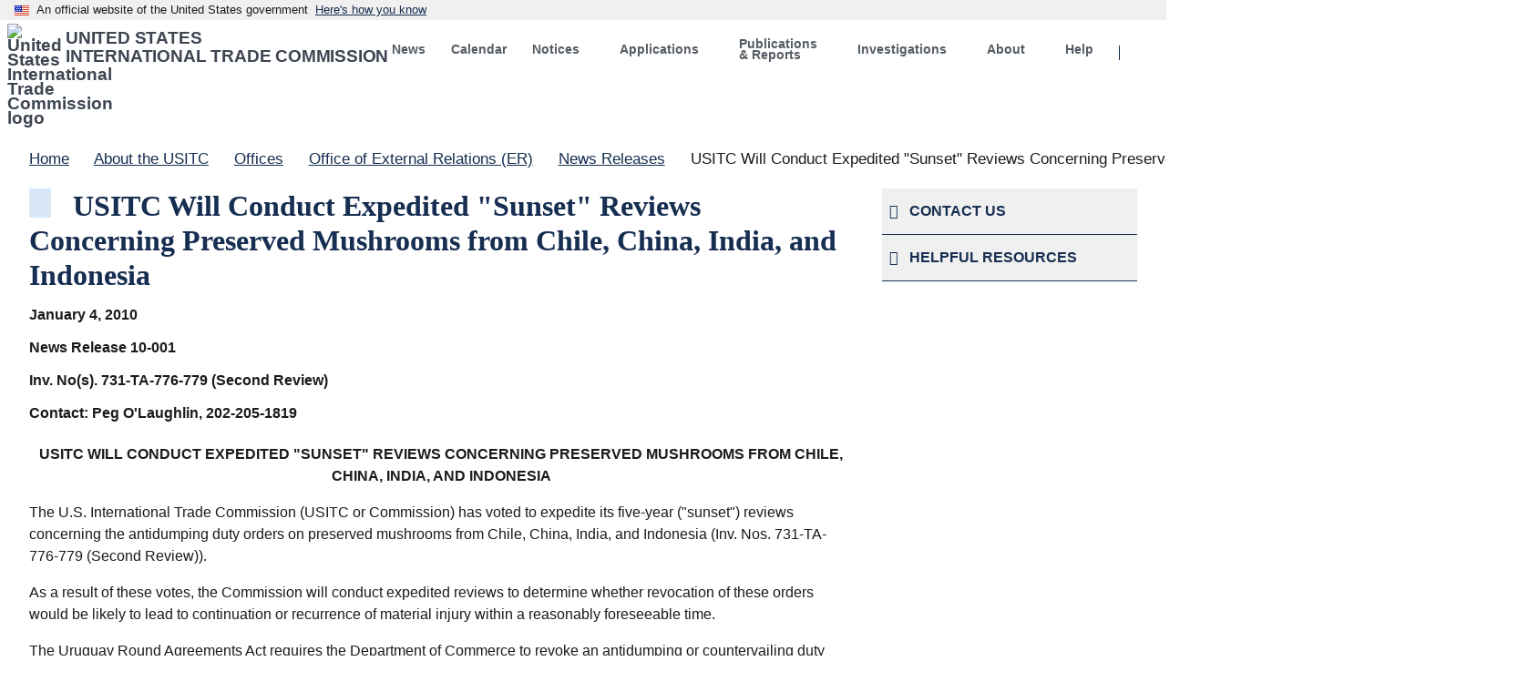

--- FILE ---
content_type: text/html; charset=UTF-8
request_url: https://www.usitc.gov/press_room/news_release/2010/er0104ll1216.htm
body_size: 12551
content:
<!DOCTYPE html>
<html lang="en" dir="ltr">
<head>
  <meta charset="utf-8" />
<script async src="https://www.googletagmanager.com/gtag/js?id=G-MN6XM09QF2"></script>
<script>window.dataLayer = window.dataLayer || [];function gtag(){dataLayer.push(arguments)};gtag("js", new Date());gtag("set", "developer_id.dMDhkMT", true);gtag("config", "G-MN6XM09QF2", {"groups":"default","page_placeholder":"PLACEHOLDER_page_location","allow_ad_personalization_signals":false});</script>
<link rel="canonical" href="https://www.usitc.gov/press_room/news_release/2010/er0104ll1216.htm" />
<meta name="Generator" content="Drupal 10 (https://www.drupal.org)" />
<meta name="MobileOptimized" content="width" />
<meta name="HandheldFriendly" content="true" />
<meta name="viewport" content="width=device-width, initial-scale=1.0" />

    <!-- 128x128 -->
  <link rel="shortcut icon" type="image/ico" href="/themes/usitc_uswds_v2/img/favicons/favicon.ico">
  <link rel="icon" type="image/png" href="/themes/usitc_uswds_v2/img/favicons/favicon.png">

  <!-- 192x192, as recommended for Android
  http://updates.html5rocks.com/2014/11/Support-for-theme-color-in-Chrome-39-for-Android
  -->
  <link rel="icon" type="image/png" sizes="192x192" href="/themes/usitc_uswds_v2/img/favicons/favicon-192.png">

  <!-- 57x57 (precomposed) for iPhone 3GS, pre-2011 iPod Touch and older Android devices -->
  <link rel="apple-touch-icon-precomposed" href="/themes/usitc_uswds_v2/img/favicons/favicon-57.png">
  <!-- 72x72 (precomposed) for 1st generation iPad, iPad 2 and iPad mini -->
  <link rel="apple-touch-icon-precomposed" sizes="72x72" href="/themes/usitc_uswds_v2/img/favicons/favicon-72.png">
  <!-- 114x114 (precomposed) for iPhone 4, 4S, 5 and post-2011 iPod Touch -->
  <link rel="apple-touch-icon-precomposed" sizes="114x114" href="/themes/usitc_uswds_v2/img/favicons/favicon-114.png">
  <!-- 144x144 (precomposed) for iPad 3rd and 4th generation -->
  <link rel="apple-touch-icon-precomposed" sizes="144x144" href="/themes/usitc_uswds_v2/img/favicons/favicon-144.png">

  <title>USITC Will Conduct Expedited &quot;Sunset&quot; Reviews Concerning Preserved Mushrooms from Chile, China, India, and Indonesia | United States International Trade Commission</title>
  <meta name="description" content="The United States International Trade Commission is an independent, nonpartisan, quasi-judicial federal agency that fulfills a range of trade-related mandates. We provide high-quality, leading-edge analysis of international trade issues to the President and the Congress. The Commission is a highly regarded forum for the adjudication of intellectual property and trade disputes." />	
  <link rel="stylesheet" media="all" href="/sites/default/files/css/css_6bhZlf1VZMY78VhWZnr78n5nvsgvvLYZJcWAIMxcCbw.css?delta=0&amp;language=en&amp;theme=usitc_uswds_v2&amp;include=eJyVzEEKgzAUBNALSQK9kHybqYb-GMn8mPb2pXHTnXYzzMBj8DKN69OHUjdRh2MOj7yaNDAn-J_uGqbvpNM4L3bOCuaqUs4hFynbxdNu_3tm1hgu2M74piH5SYihMtp9rGyB437zQsI47BGNvqdLOVTFB0uVgto" />
<link rel="stylesheet" media="all" href="/sites/default/files/css/css_DctWV7_RroloGwBKFcGsZzNonJ3fDtWUaUTYvypag9Q.css?delta=1&amp;language=en&amp;theme=usitc_uswds_v2&amp;include=eJyVzEEKgzAUBNALSQK9kHybqYb-GMn8mPb2pXHTnXYzzMBj8DKN69OHUjdRh2MOj7yaNDAn-J_uGqbvpNM4L3bOCuaqUs4hFynbxdNu_3tm1hgu2M74piH5SYihMtp9rGyB437zQsI47BGNvqdLOVTFB0uVgto" />

  

  	
	    <!-- We participate in the US government's analytics program. See the data at analytics.usa.gov. -->
    <script async type="text/javascript" src="https://dap.digitalgov.gov/Universal-Federated-Analytics-Min.js?agency=USITC&dclink=true&autotracker=true" id="_fed_an_ua_tag"></script>	

    <!--BEGIN QUALTRICS WEBSITE FEEDBACK SNIPPET-->
    <script type='text/javascript'>
    (function(){var g=function(e,h,f,g){
    this.get=function(a){for(var a=a+"=",c=document.cookie.split(";"),b=0,e=c.length;b<e;b++){for(var d=c[b];" "==d.charAt(0);)d=d.substring(1,d.length);if(0==d.indexOf(a))return d.substring(a.length,d.length)}return null};
    this.set=function(a,c){var b="",b=new Date;b.setTime(b.getTime()+6048E5);b="; expires="+b.toGMTString();document.cookie=a+"="+c+b+"; path=/; "};
    this.check=function(){var a=this.get(f);if(a)a=a.split(":");else if(100!=e)"v"==h&&(e=Math.random()>=e/100?0:100),a=[h,e,0],this.set(f,a.join(":"));else return!0;var c=a[1];if(100==c)return!0;switch(a[0]){case "v":return!1;case "r":return c=a[2]%Math.floor(100/c),a[2]++,this.set(f,a.join(":")),!c}return!0};
    this.go=function(){if(this.check()){var a=document.createElement("script");a.type="text/javascript";a.src=g;document.body&&document.body.appendChild(a)}};
    this.start=function(){var t=this;"complete"!==document.readyState?window.addEventListener?window.addEventListener("load",function(){t.go()},!1):window.attachEvent&&window.attachEvent("onload",function(){t.go()}):t.go()};};
    try{(new g(100,"r","QSI_S_ZN_4Hihd4uOIQshmOa","https://zn4hihd4uoiqshmoa-usitccx.gov1.siteintercept.qualtrics.com/SIE/?Q_ZID=ZN_4Hihd4uOIQshmOa")).start()}catch(i){}})();
    </script><div id='ZN_4Hihd4uOIQshmOa'><!--DO NOT REMOVE-CONTENTS PLACED HERE--></div>
    <!--END WEBSITE FEEDBACK SNIPPET-->
		
	

                              <script>!function(e){var n="https://s.go-mpulse.net/boomerang/";if("False"=="True")e.BOOMR_config=e.BOOMR_config||{},e.BOOMR_config.PageParams=e.BOOMR_config.PageParams||{},e.BOOMR_config.PageParams.pci=!0,n="https://s2.go-mpulse.net/boomerang/";if(window.BOOMR_API_key="SGYPV-C8A4G-WKFCU-4R2Z6-66U6D",function(){function e(){if(!o){var e=document.createElement("script");e.id="boomr-scr-as",e.src=window.BOOMR.url,e.async=!0,i.parentNode.appendChild(e),o=!0}}function t(e){o=!0;var n,t,a,r,d=document,O=window;if(window.BOOMR.snippetMethod=e?"if":"i",t=function(e,n){var t=d.createElement("script");t.id=n||"boomr-if-as",t.src=window.BOOMR.url,BOOMR_lstart=(new Date).getTime(),e=e||d.body,e.appendChild(t)},!window.addEventListener&&window.attachEvent&&navigator.userAgent.match(/MSIE [67]\./))return window.BOOMR.snippetMethod="s",void t(i.parentNode,"boomr-async");a=document.createElement("IFRAME"),a.src="about:blank",a.title="",a.role="presentation",a.loading="eager",r=(a.frameElement||a).style,r.width=0,r.height=0,r.border=0,r.display="none",i.parentNode.appendChild(a);try{O=a.contentWindow,d=O.document.open()}catch(_){n=document.domain,a.src="javascript:var d=document.open();d.domain='"+n+"';void(0);",O=a.contentWindow,d=O.document.open()}if(n)d._boomrl=function(){this.domain=n,t()},d.write("<bo"+"dy onload='document._boomrl();'>");else if(O._boomrl=function(){t()},O.addEventListener)O.addEventListener("load",O._boomrl,!1);else if(O.attachEvent)O.attachEvent("onload",O._boomrl);d.close()}function a(e){window.BOOMR_onload=e&&e.timeStamp||(new Date).getTime()}if(!window.BOOMR||!window.BOOMR.version&&!window.BOOMR.snippetExecuted){window.BOOMR=window.BOOMR||{},window.BOOMR.snippetStart=(new Date).getTime(),window.BOOMR.snippetExecuted=!0,window.BOOMR.snippetVersion=12,window.BOOMR.url=n+"SGYPV-C8A4G-WKFCU-4R2Z6-66U6D";var i=document.currentScript||document.getElementsByTagName("script")[0],o=!1,r=document.createElement("link");if(r.relList&&"function"==typeof r.relList.supports&&r.relList.supports("preload")&&"as"in r)window.BOOMR.snippetMethod="p",r.href=window.BOOMR.url,r.rel="preload",r.as="script",r.addEventListener("load",e),r.addEventListener("error",function(){t(!0)}),setTimeout(function(){if(!o)t(!0)},3e3),BOOMR_lstart=(new Date).getTime(),i.parentNode.appendChild(r);else t(!1);if(window.addEventListener)window.addEventListener("load",a,!1);else if(window.attachEvent)window.attachEvent("onload",a)}}(),"".length>0)if(e&&"performance"in e&&e.performance&&"function"==typeof e.performance.setResourceTimingBufferSize)e.performance.setResourceTimingBufferSize();!function(){if(BOOMR=e.BOOMR||{},BOOMR.plugins=BOOMR.plugins||{},!BOOMR.plugins.AK){var n=""=="true"?1:0,t="",a="aoi3beaxfuxmu2lqibja-f-aff8ad8eb-clientnsv4-s.akamaihd.net",i="false"=="true"?2:1,o={"ak.v":"39","ak.cp":"1415814","ak.ai":parseInt("907261",10),"ak.ol":"0","ak.cr":8,"ak.ipv":4,"ak.proto":"h2","ak.rid":"53d157d","ak.r":47370,"ak.a2":n,"ak.m":"dscb","ak.n":"essl","ak.bpcip":"3.145.176.0","ak.cport":57456,"ak.gh":"23.208.24.71","ak.quicv":"","ak.tlsv":"tls1.3","ak.0rtt":"","ak.0rtt.ed":"","ak.csrc":"-","ak.acc":"","ak.t":"1768964178","ak.ak":"hOBiQwZUYzCg5VSAfCLimQ==NOIxEInkLycfPGmNZ1yIKVCuyQUtZGdLkfVSSsbWQc/2P3J7/p7ZGR44fgTXCRz7T/Y2kfksurdF6iTZT5iucEcpv6ipqMW4qRQ/1TCI8dYp8BHqrH3thYz7fIf5gYVmCeFBK+MoEnRfk9oajnMuHesuYVrMCLz0IKs20v5h4HMmockHuuKWAEEQSJafiIE0dob7Rhdjj6obokOYYmdLL8OXrVH4OpCNcGUUipFIZz7rlyvDukKjjikYbscnlnMcLgd7VLwkl/WbP6DXbvAD0qCWpH+Qe2Xwt2G2HJD0Xk5RTnQUhKEtm7XnRhFzo+zYTE7Q56ncKqjifj1Mxqx+Td6gkTh18qxyyASjyiD7PhTDFfYhkHsBqtppjT4Lxiukv/GscCKj3H/UkTNEauWRHYRxlPxE41kHEA+GjefK9cs=","ak.pv":"35","ak.dpoabenc":"","ak.tf":i};if(""!==t)o["ak.ruds"]=t;var r={i:!1,av:function(n){var t="http.initiator";if(n&&(!n[t]||"spa_hard"===n[t]))o["ak.feo"]=void 0!==e.aFeoApplied?1:0,BOOMR.addVar(o)},rv:function(){var e=["ak.bpcip","ak.cport","ak.cr","ak.csrc","ak.gh","ak.ipv","ak.m","ak.n","ak.ol","ak.proto","ak.quicv","ak.tlsv","ak.0rtt","ak.0rtt.ed","ak.r","ak.acc","ak.t","ak.tf"];BOOMR.removeVar(e)}};BOOMR.plugins.AK={akVars:o,akDNSPreFetchDomain:a,init:function(){if(!r.i){var e=BOOMR.subscribe;e("before_beacon",r.av,null,null),e("onbeacon",r.rv,null,null),r.i=!0}return this},is_complete:function(){return!0}}}}()}(window);</script></head>
<body>
    <a href="#main-content" class="usa-sr-only focusable">
    Skip to main content
  </a>
  
    <div class="dialog-off-canvas-main-canvas" data-off-canvas-main-canvas>
                      <section class="usa-banner" aria-label="Official website of the United States government">
          
<div class="usa-banner">
  <div class="usa-accordion">
    <header class="usa-banner__header">
      <div class="usa-banner__inner">
        <div class="grid-col-auto">
          <img class="usa-banner__header-flag" aria-hidden="true" src="/themes/usitc_uswds_v2/assets/img/us_flag_small.png" alt="">
        </div>
        <div class="grid-col-fill tablet:grid-col-auto" aria-hidden="true">
          <p class="usa-banner__header-text">An official website of the United States government</p>
          <p class="usa-banner__header-action" aria-hidden="true">Here's how you know</p>
        </div>
        <button type="button" class="usa-accordion__button usa-banner__button" aria-expanded="false" aria-controls="gov-banner">
          <span class="usa-banner__button-text">Here's how you know</span>
        </button>
      </div>
    </header>
    <div class="usa-banner__content usa-accordion__content" id="gov-banner" hidden="">
      <div class="grid-row grid-gap-lg">
        <div class="usa-banner__guidance tablet:grid-col-6">
          <img class="usa-banner__icon usa-media-block__img" src="/themes/usitc_uswds_v2/assets/img/icon-dot-gov.svg" alt="Dot gov">
          <div class="usa-media-block__body">
            <p>
              <strong>Official websites use .gov</strong>
              <br>
              A <strong>.gov</strong> website belongs to an official government organization in the United States.
            </p>
          </div>
        </div>
        <div class="usa-banner__guidance tablet:grid-col-6">
          <img class="usa-banner__icon usa-media-block__img" src="/themes/usitc_uswds_v2/assets/img/icon-https.svg" alt="Https">
          <div class="usa-media-block__body">
            <p>
              <strong>Secure .gov websites use HTTPS</strong>
              <br>
              A <strong>lock</strong> (   <span class="icon-lock">
    <svg xmlns="http://www.w3.org/2000/svg" width="52" height="64" viewBox="0 0 52 64" class="usa-banner__lock-image" role="img" aria-labelledby="banner-lock-description" focusable="false">
      <title id="banner-lock-title">Lock</title>
      <desc id="banner-lock-description">Locked padlock</desc>
      <path fill="#000000" fill-rule="evenodd" d="M26 0c10.493 0 19 8.507 19 19v9h3a4 4 0 0 1 4 4v28a4 4 0 0 1-4 4H4a4 4 0 0 1-4-4V32a4 4 0 0 1 4-4h3v-9C7 8.507 15.507 0 26 0zm0 8c-5.979 0-10.843 4.77-10.996 10.712L15 19v9h22v-9c0-6.075-4.925-11-11-11z"/>
    </svg>
  </span>
 ) or <strong>https://</strong> means you’ve safely connected to the .gov website. Share sensitive information only on official, secure websites.
            </p>
          </div>
        </div>
      </div>
    </div>
  </div>
</div>

        </section>
              
    <div class="usa-overlay"></div>
    
          <header class="usa-header usa-header--extended" id="header" role="banner">
    
            
          <section>
            <div class="grid-container">
              <div class="grid-row">
                
                                <div class="desktop-lg:grid-col-4 grid-col-12">
                    <div>
    <div class="usa-logo site-logo minh-8 margin-top-2px margin-bottom-1" id="logo">

  <em class="usa-logo__text">
      <a class="logo-img" href="/" accesskey="1" title="Home" aria-label="Home">
      <img src="/themes/usitc_uswds_v2/usitc-logo.svg" alt="United States International Trade Commission logo" class="float-left margin-right-05" />
    </a>
  
      <div class="padding-top-05">
      <a href="/" accesskey="2" title="Home" aria-label="Home" class="text-uppercase text-semibold text-ls-neg-1">
        United States<br> International Trade Commission
      </a>
    </div>
  
  </em>

</div>
<button class="usa-menu-btn" type="button">Menu</button>

  </div>

                </div>
                    
                                <div class="desktop-lg:grid-col-8 desktop:grid-col-12 grid-col-auto">
                  <nav aria-label="Main navigation" class="usa-nav" role="navigation">
                                        <div class="usa-nav__inner">
                        
                      <button type="button" class="usa-nav__close">
                        <img src="/themes/usitc_uswds_v2/assets/img/usa-icons/close.svg" alt="close"/>
                      </button>
    
                          
                          
                                                    
          
  
  
  
          <ul class="usa-nav__primary usa-accordion">
    
                        
                    
      
              <li class="usa-nav__primary-item">
      
      
              
        
                                          <a href="/offices/er/press_room" class="link usa-nav__link" data-drupal-link-system-path="node/26922">          <span>News</span>
        </a>
              
              </li>
      
                        
                    
      
              <li class="usa-nav__primary-item">
      
      
              
        
                                          <a href="/calendar" class="link usa-nav__link" data-drupal-link-system-path="calendar">          <span>Calendar</span>
        </a>
              
              </li>
      
                        
                    
      
              <li class="usa-nav__primary-item">
      
              <button type="button" class="usa-accordion__button usa-nav__link " aria-expanded="false" aria-controls="basic-nav-section-3">
          <span>Notices</span>
        </button>
      
                
          
  
  
  
          <ul id="basic-nav-section-3" class="usa-nav__submenu" hidden="">

          
                        
                    
      
              <li class="usa-nav__submenu-item">
      
      
              
        
                        <a href="/secretary/fed_reg_notices/meetings/sunshine-notices" class="link" data-drupal-link-system-path="secretary/fed_reg_notices/meetings/sunshine-notices">          <span>Commission Meeting Notices</span>
        </a>
              
              </li>
      
                        
                    
      
              <li class="usa-nav__submenu-item">
      
      
              
        
                        <a href="/commission_notices" class="link" data-drupal-link-system-path="commission_notices">          <span>Commission Notices</span>
        </a>
              
              </li>
      
                        
                    
      
              <li class="usa-nav__submenu-item">
      
      
              
        
                        <a href="/usitc_rules_procedures.htm" class="link" data-drupal-link-system-path="node/27133">          <span>Rules and Procedures</span>
        </a>
              
              </li>
      
    
          </ul>
    
  

      
              </li>
      
                        
                    
      
              <li class="usa-nav__primary-item">
      
              <button type="button" class="usa-accordion__button usa-nav__link " aria-expanded="false" aria-controls="basic-nav-section-4">
          <span>Applications</span>
        </button>
      
                
          
  
  
  
          <ul id="basic-nav-section-4" class="usa-nav__submenu" hidden="">

          
                        
                    
      
              <li class="usa-nav__submenu-item">
      
      
              
        
                        <a href="https://dataweb.usitc.gov/" target="_blank" class="link">          <span>DataWeb</span>
        </a>
              
              </li>
      
                        
                    
      
              <li class="usa-nav__submenu-item">
      
      
              
        
                        <a href="https://edis.usitc.gov/" target="_blank" class="link">          <span>Electronic Document Information System (EDIS)</span>
        </a>
              
              </li>
      
                        
                    
      
              <li class="usa-nav__submenu-item">
      
      
              
        
                        <a href="https://hts.usitc.gov/" target="_blank" class="link">          <span>Harmonized Tariff Schedule (HTS)</span>
        </a>
              
              </li>
      
                        
                    
      
              <li class="usa-nav__submenu-item">
      
      
              
        
                        <a href="https://ids.usitc.gov/" target="_blank" class="link">          <span>Investigations Database System (IDS)</span>
        </a>
              
              </li>
      
    
          </ul>
    
  

      
              </li>
      
                        
                    
      
              <li class="usa-nav__primary-item">
      
              <button type="button" class="usa-accordion__button usa-nav__link " aria-expanded="false" aria-controls="basic-nav-section-5">
          <span>Publications &amp; Reports</span>
        </button>
      
                
          
  
  
  
          <ul id="basic-nav-section-5" class="usa-nav__submenu" hidden="">

          
                        
                    
      
              <li class="usa-nav__submenu-item">
      
      
              
        
                        <a href="/commission_publications_library" class="link" data-drupal-link-system-path="commission_publications_library">          <span>Commission Publications Library</span>
        </a>
              
              </li>
      
                        
                    
      
              <li class="usa-nav__submenu-item">
      
      
              
        
                        <a href="/research_and_analysis.htm" class="link" data-drupal-link-system-path="node/24">          <span>Reports</span>
        </a>
              
              </li>
      
                        
                    
      
              <li class="usa-nav__submenu-item">
      
      
              
        
                        <a href="/staff_publications" class="link" data-drupal-link-system-path="node/27111">          <span>Staff Publications</span>
        </a>
              
              </li>
      
    
          </ul>
    
  

      
              </li>
      
                        
                    
      
              <li class="usa-nav__primary-item">
      
              <button type="button" class="usa-accordion__button usa-nav__link " aria-expanded="false" aria-controls="basic-nav-section-6">
          <span>Investigations</span>
        </button>
      
                
          
  
  
  
          <ul id="basic-nav-section-6" class="usa-nav__submenu" hidden="">

          
                        
                    
      
              <li class="usa-nav__submenu-item">
      
      
              
        
                        <a href="/investigations/import_injury" class="link" data-drupal-link-system-path="node/63348">          <span>Import Injury</span>
        </a>
              
              </li>
      
                        
                    
      
              <li class="usa-nav__submenu-item">
      
      
              
        
                        <a href="/research_and_analysis/what_we_are_working_on" class="link" data-drupal-link-system-path="node/63361">          <span>General Factfinding</span>
        </a>
              
              </li>
      
                        
                    
      
              <li class="usa-nav__submenu-item">
      
      
              
        
                        <a href="/intellectual_property/about_section_337.htm" class="link" data-drupal-link-system-path="node/15098">          <span>Unfair Import</span>
        </a>
              
              </li>
      
    
          </ul>
    
  

      
              </li>
      
                        
                    
      
              <li class="usa-nav__primary-item">
      
              <button type="button" class="usa-accordion__button usa-nav__link " aria-expanded="false" aria-controls="basic-nav-section-7">
          <span>About</span>
        </button>
      
                
          
  
  
  
          <ul id="basic-nav-section-7" class="usa-nav__submenu" hidden="">

          
                        
                    
      
              <li class="usa-nav__submenu-item">
      
      
              
        
                        <a href="/press_room/about_usitc.htm" class="link" data-drupal-link-system-path="node/28">          <span>About the USITC</span>
        </a>
              
              </li>
      
                        
                    
      
              <li class="usa-nav__submenu-item">
      
      
              
        
                        <a href="/commissioner_bios" class="link" data-drupal-link-system-path="commissioner_bios">          <span>Commissioners</span>
        </a>
              
              </li>
      
                        
                    
      
              <li class="usa-nav__submenu-item">
      
      
              
        
                        <a href="/alj_bios" class="link" data-drupal-link-system-path="alj_bios">          <span>Administrative Law Judges</span>
        </a>
              
              </li>
      
                        
                    
      
              <li class="usa-nav__submenu-item">
      
      
              
        
                        <a href="/usitc_offices.htm" class="link" data-drupal-link-system-path="node/27122">          <span>Offices</span>
        </a>
              
              </li>
      
                        
                    
      
              <li class="usa-nav__submenu-item">
      
      
              
        
                        <a href="/budget_planning_and_organization" class="link" data-drupal-link-system-path="node/27151">          <span>Agency Planning, Budget and Financial Reports</span>
        </a>
              
              </li>
      
                        
                    
      
              <li class="usa-nav__submenu-item">
      
      
              
        
                        <a href="/about/visit_usitc" class="link" data-drupal-link-system-path="node/67440">          <span>Visit the USITC</span>
        </a>
              
              </li>
      
    
          </ul>
    
  

      
              </li>
      
                        
                    
      
              <li class="usa-nav__primary-item">
      
              <button type="button" class="usa-accordion__button usa-nav__link " aria-expanded="false" aria-controls="basic-nav-section-8">
          <span>Help</span>
        </button>
      
                
          
  
  
  
          <ul id="basic-nav-section-8" class="usa-nav__submenu" hidden="">

          
                        
                    
      
              <li class="usa-nav__submenu-item">
      
      
              
        
                        <a href="/frequently_asked_questions" class="link" data-drupal-link-system-path="frequently_asked_questions">          <span>Frequently Asked Questions (FAQs)</span>
        </a>
              
              </li>
      
                        
                    
      
              <li class="usa-nav__submenu-item">
      
      
              
        
                        <a href="/glossary" class="link" data-drupal-link-system-path="glossary">          <span> Glossary</span>
        </a>
              
              </li>
      
                        
                    
      
              <li class="usa-nav__submenu-item">
      
      
              
        
                        <a href="/site_guide" class="link" data-drupal-link-system-path="node/27288">          <span>Site Guide</span>
        </a>
              
              </li>
      
                        
                    
      
              <li class="usa-nav__submenu-item">
      
      
              
        
                        <a href="/contact_us.htm" class="link" data-drupal-link-system-path="node/5">          <span>Contact Us</span>
        </a>
              
              </li>
      
                        
                    
      
              <li class="usa-nav__submenu-item">
      
      
              
        
                        <a href="/acronyms" class="link" data-drupal-link-system-path="acronyms">          <span>Acronyms</span>
        </a>
              
              </li>
      
    
          </ul>
    
  

      
              </li>
      
                        
                    
      
              <li class="usa-nav__primary-item">
      
      
              
        
                                          <button class="search display-none desktop:display-block button usa-nav__link" type="button">          <span>Search</span>
        </button>
              
              </li>
      
    
          </ul>
    
  





                            
                            
                            
                                      
                    </div>
                                      </nav>
                </div>
                    
              </div>            </div>          </section>
    
          
      </header>
     
        <section aria-label="Search box" id="search-dropdown" aria-hidden="true" class="search-dropdown desktop:display-none">

        <div class="grid-container">
            <div class="desktop:grid-col-6 desktop-lg:grid-col-4 desktop:grid-offset-5 desktop-lg:grid-offset-8 padding-1 desktop-lg:padding-top-0">
                  <div>
    


<div id="block-usitc-uswds-v2-usitc-uswds-v2-block-273" class="block block-block-content block-block-content333a210f-f1ff-4258-88b7-2574bf80115f">
  
    
      

            <div class="field field--name-body field--type-text-with-summary field--label-hidden field__item"><form class="search-form usa-search usa-search--small" role="search" accept-charset="UTF-8"  name="search_form" id="search_form" title="Search Form">
    <label class="usa-sr-only" for="search-field-en-small">Search</label>
    <input class="usa-input" type="search" name="query"  id="query" title="search" maxlength="255" type="text" placeholder="Search www.usitc.gov for..." />
    <button class="usa-button" type="submit"  "execute search">
        <img src="/themes/usitc_uswds_v2/assets/img/usa-icons-bg/search--white.svg" class="usa-search__submit-icon" alt="Search" />
    </button>
</form></div>
      
  </div>



  </div>

            </div>
        </div>

    </section>
    
            
          <main class="main-content usa-section margin-top-05 " role="main" id="main-content">
    
        <div class="grid-container">
          
                    
          
                            
                          <div class="grid-row">
                  <div>
    


<div id="block-usitc-uswds-v2-breadcrumbs" class="block block-system block-system-breadcrumb-block">
  
    
          <nav class="usa-breadcrumb" role="navigation" aria-labelledby="system-breadcrumb">
        <h2 id="system-breadcrumb" class="usa-sr-only">Breadcrumb</h2>
        <ol class="usa-breadcrumb__list">
                            <li class="usa-breadcrumb__list-item">
                                            <a href="/" class="usa-breadcrumb__link"><span>Home</span></a>
                                    </li>
                            <li class="usa-breadcrumb__list-item">
                                            <a href="/press_room/about_usitc.htm" class="usa-breadcrumb__link"><span>About the USITC</span></a>
                                    </li>
                            <li class="usa-breadcrumb__list-item">
                                            <a href="/offices" class="usa-breadcrumb__link"><span>Offices</span></a>
                                    </li>
                            <li class="usa-breadcrumb__list-item">
                                            <a href="/offices/er" class="usa-breadcrumb__link"><span>Office of External Relations (ER)</span></a>
                                    </li>
                            <li class="usa-breadcrumb__list-item">
                                            <a href="/news_releases" class="usa-breadcrumb__link"><span>News Releases</span></a>
                                    </li>
                            <li class="usa-breadcrumb__list-item">
                                            <span>USITC Will Conduct Expedited &quot;Sunset&quot; Reviews Concerning Preserved Mushrooms from Chile, China, India, and Indonesia</span>
                                    </li>
                    </ol>
    </nav>

  </div>



  </div>

              </div>
                
                          <div class="">
                
              </div>
              
            
    
                    <div class="grid-row grid-gap">
    
                            
                                      <div class="content-main margin-bottom-2 desktop:grid-col-9">
                    <div data-drupal-messages-fallback class="hidden"></div>
  
  <em class="height-4 width-3 margin-right-3 bg-primary-lighter float-left"></em>
  <h1 class="margin-0 text-primary-darker display-inline">
<span>USITC Will Conduct Expedited &quot;Sunset&quot; Reviews Concerning Preserved Mushrooms from Chile, China, India, and Indonesia</span>
</h1>





<div id="block-usitc-uswds-v2-content" class="block block-system block-system-main-block">
  
    
      
<div class="text-bold">January 4, 2010</div><br> 
  <div class="text-bold">News Release 10-001</div><br>


<div class="text-bold">
  Inv. No(s).

  
      731-TA-776-779 (Second Review)
  <br>
</div>
<br>



  <div class="text-bold">
     Contact: Peg O&#039;Laughlin, 202-205-1819  </div>

<div class="text-uppercase margin-top-3 text-center text-bold"> <p class="measure-none">USITC Will Conduct Expedited &quot;Sunset&quot; Reviews Concerning Preserved Mushrooms from Chile, China, India, and Indonesia</p></div>
<p>The U.S. International Trade Commission (USITC or Commission) has voted to expedite its five-year ("sunset") reviews concerning the antidumping duty orders on preserved mushrooms from Chile, China, India, and Indonesia (Inv. Nos. 731-TA-776-779 (Second Review)).</p>

<p>As a result of these votes, the Commission will conduct expedited reviews to determine whether revocation of these orders would be likely to lead to continuation or recurrence of material injury within a reasonably foreseeable time.</p>

<p>The Uruguay Round Agreements Act requires the Department of Commerce to revoke an antidumping or countervailing duty order, or terminate a suspension agreement, after five years unless the Department of Commerce and the USITC determine that revoking the order or terminating the suspension agreement would be likely to lead to continuation or recurrence of dumping or subsidies (Commerce) and of material injury (USITC) within a reasonably foreseeable time.</p>

<p>The Commission's notice of institution in five-year reviews requests that interested parties file with the Commission responses that discuss the likely effects of revoking the order under review and provide other pertinent information. Generally within 95 days from institution, the Commission will determine whether the responses it has received reflect an adequate or inadequate level of interest in a full review. If responses to the USITC's notice of institution are adequate, or if other circumstances warrant a full review, the Commission conducts a full review, which includes a public hearing and issuance of questionnaires.</p>

<p>The Commission generally does not hold a hearing or conduct further investigative activities in expedited reviews. Commissioners base their injury determinations in expedited reviews on the facts available, including the Commission's prior injury and review determinations, responses received to its notice of institution, data collected by staff in connection with the reviews, and information provided by the Department of Commerce.</p>

<p>All six Commissioners concluded that the domestic group response for these reviews was adequate and the respondent group responses were inadequate and voted for expedited reviews.</p>

<p>A record of the Commission's votes on these matters is available from the Office of the Secretary, U.S. International Trade Commission, 500 E Street SW, Washington, DC 20436. Requests may be made by telephone by calling 202-205-1802.</p>

<p>The record of the Commission's votes is also posted on the USITC's Internet site at <em>http://info.usitc.gov/oinv/sunset.NSF</em> (under "Preserved Mushrooms - Chile", "Preserved Mushrooms - China", "Preserved Mushrooms - India", and "Preserved Mushrooms - Indonesia").</p>

<p>The <em>Federal Register</em> notice will indicate whether any further information or statements will be available. Only parties that filed adequate responses and filed timely notices of appearance are eligible to participate further in these reviews. The Commission will issue a report after it completes its reviews.</p>

<center>-- 30 --</center>

<div class="text-center"># # #</div>                                       

  </div>




              </div>                
                                                      <div class="desktop:grid-col-3 layout-sidebar-second">
                    
<div id="block-usitc-uswds-v2-usitc-uswds-v2-block-202">

    <div class="usa-accordion">
    <h4 class="usa-accordion__heading">
        <button
        type="button"
        class="usa-accordion__button side-nav-button"
        aria-expanded="false"
        aria-controls="usitc_uswds_v2_usitc_uswds_v2_block_202"
        >
                        <i class="fa-phone fas padding-right-1"></i>
                        
            <span class="margin-right-3">CONTACT US</span>
            
        </button> 
    </h4>

    <div id="usitc_uswds_v2_usitc_uswds_v2_block_202" class="side-nav-div">
        <nav class="padding-bottom-2" aria-label="Side navigation">
            <div class="margin-top-2">
<strong class="text-primary">
        Public Affairs Officer</strong>
    <br />
<div class="padding-left-2">
   <a href="mailto:publicaffairs@usitc.gov">publicaffairs@usitc.gov</a>
</div>
</div>
        </nav>
    </div>

</div>

<div id="block-usitc-uswds-v2-usitc-uswds-v2-block-232">

    <div class="usa-accordion">
    <h4 class="usa-accordion__heading">
        <button
        type="button"
        class="usa-accordion__button side-nav-button"
        aria-expanded="false"
        aria-controls="usitc_uswds_v2_usitc_uswds_v2_block_232"
        >
                        <i class="fa-newspaper fas padding-right-1"></i>
                        
            <span class="margin-right-3">HELPFUL RESOURCES</span>
            
        </button> 
    </h4>

    <div id="usitc_uswds_v2_usitc_uswds_v2_block_232" class="side-nav-div">
        <nav class="padding-bottom-2" aria-label="Side navigation">
            <ul class="usa-sidenav">

    <li class="usa-sidenav__item">
        <a href="/news_releases">
            News Releases</a>
    </li>

    <li class="usa-sidenav__item">
        <a href="/commissioner_bios">
            Commissioner Bios </a>
    </li>

    <li class="usa-sidenav__item">
        <a href="/investigations/investigation_requests">
            New Investigation Requests</a>
    </li>

    <li class="usa-sidenav__item">
        <a href="/annual_reports_archive">
            Annual Reports </a>
    </li>

    <li class="usa-sidenav__item">
        <a href="/featured_news/archive">
            Web Article Archive</a>
    </li>

    <li class="usa-sidenav__item">
        <a href="/offices/secretary/foia/index.htm">
            FOIA</a>
    </li>

    <li class="usa-sidenav__item">
        <a href="/offices/er/press_room">
            Press Room</a>
    </li>

</ul>
        </nav>
    </div>

</div>


                </div>
                              
          </div>                   
        </div>       </main>
         
          
    
        
        
        
    <a class="display-none" href="#hts-search-modal" aria-controls="hts-search-modal" data-open-modal="hts-search-modal" role="button"></a>
    <div class="usa-modal" id="hts-search-modal" aria-hidden="true" aria-labelledby="hts-search-modal-heading" aria-describedby="hts-search-modal-description">
      <div class="usa-modal__content">
        <div class="usa-modal__main">
          <h1 class="margin-0">
            <svg class="usa-icon" aria-hidden="true" focusable="false" role="img">
              <use href="/themes/usitc_uswds_v2/assets/img/sprite.svg#info_outline"></use>
            </svg>
          </h1>
          <h2 class="usa-modal__heading" id="hts-search-modal-heading">
            It looks like you are searching for an HTS Number.
          </h2>
          <div class="usa-prose">
            <p id="hts-search-modal-description">
              The Harmonized Tariff Schedule provides information related to HTS numbers. 
              Click "Continue" to search the Harmonized Tariff Schedule. 
            </p>
          </div>
          <div class="usa-modal__footer">
            <ul class="usa-button-group">
              <li class="usa-button-group__item">
                <a type="button" href="#" id="hts-search-link" target="_blank" class="usa-button" data-close-modal>
                  Continue
                </a>
              </li>
              <li class="usa-button-group__item">
                <button type="button" class="usa-button usa-button--unstyled padding-105 text-center" data-close-modal>
                  <a href="#" id="usa-search-link">Search USITC.gov instead</a>
                </button>
              </li>
            </ul>
          </div>
        </div>
        <button type="button" class="usa-button usa-modal__close" aria-label="Close this window" data-close-modal>
          <svg class="usa-icon" aria-hidden="true" focusable="false" role="img">
            <use href="/themes/usitc_uswds_v2/assets/img/sprite.svg#close"></use>
          </svg>
        </button>
      </div>
    </div>

            <footer class="usa-footer usa-footer--big" role="contentinfo">
    
      <div class="grid-container usa-footer__return-to-top">
          <a id="back-to-top" href="javascript:void(0)" alt="Back to Top">Return to top</a>
      </div>
      
            <div class="usa-footer__primary-section">
          <div class="usa-footer__primary-content">
    
                            <div class="grid-container">
                  <div class="grid-row grid-gap">
              
                            <div class="grid-col-fill">
                  <div>
    


<div id="block-usitc-uswds-v2-footer" class="block block-block-content block-block-content9301a33b-b0a2-4b88-b910-f9cea6bedbba">
  
    
      

            <div class="field field--name-body field--type-text-with-summary field--label-hidden field__item"><div class="grid-row desktop:grid-gap-6 flex-align-stretch">
    <div class="desktop:grid-col-8">
        <nav aria-label="Footer navigation" class="usa-footer__nav">
            <div class="grid-row desktop:grid-gap">

                <div class="desktop:grid-col">

                    <section class="usa-footer__primary-content usa-footer__primary-content--collapsible">
                        <h4 class="usa-footer__primary-link">About Us</h4>
                        <ul class="usa-list usa-list--unstyled">
                            <li class="usa-footer__secondary-link"><a href="/press_room/about_usitc.htm">About USITC</a></li>
                            <li class="usa-footer__secondary-link"><a href="/contact_us.htm">Contact Us</a></li>
                            <li class="usa-footer__secondary-link"><a href="/general_information.htm">Hours &amp; Directions</a></li>
                            <li class="usa-footer__secondary-link"><a href="/press_room/org_chart_staff_directory.htm">Organizational Chart</a></li>
                            <li class="usa-footer__secondary-link"><a href="/offices/er/press_room/">Media Inquiries</a></li>
                        </ul>
                    </section>
                    
                    <section class="usa-footer__primary-content usa-footer__primary-content--collapsible">
                        <h4 class="usa-footer__primary-link">Site Help</h4>
                        <ul class="usa-list usa-list--unstyled">
                            <li class="usa-footer__secondary-link"><a href="/acronyms/">Acronyms</a></li>
                            <li class="usa-footer__secondary-link"><a href="/frequently_asked_questions/">FAQs</a></li>
                            <li class="usa-footer__secondary-link"><a href="/glossary/">Glossary</a></li>
                            <li class="usa-footer__secondary-link"><a href="/site_guide/">Site Guide</a></li>
                        </ul>
                    </section>
                </div>
                
                <div class="desktop:grid-col">
                    
                    <section class="usa-footer__primary-content usa-footer__primary-content--collapsible">
                        <h4 class="usa-footer__primary-link">Policy &amp; Guidance</h4>
                        <ul class="usa-list usa-list--unstyled">
                            <li class="usa-footer__secondary-link"><a href="/accessibility.htm">Accessibility</a></li>
                            <li class="usa-footer__secondary-link"><a href="/ai">Artificial Intelligence (AI)</a></li>
                            <li class="usa-footer__secondary-link"><a href="/disclaimers.htm">Disclaimer</a></li>
                            <li class="usa-footer__secondary-link"><a href="/ethics.htm">Ethics</a></li>
                            <li class="usa-footer__secondary-link"><a href="/offices/secretary/foia/index.htm">FOIA</a></li>
                            <li class="usa-footer__secondary-link"><a href="/equal_employment/nofear_act_data.htm">No FEAR Act</a></li>
                            <li class="usa-footer__secondary-link"><a href="/data/index.htm">Open Data</a></li>
                            <li class="usa-footer__secondary-link"><a href="/plain_writing_act.htm">Plain Writing</a></li>
                            <li class="usa-footer__secondary-link"><a href="/privacy/">Privacy Policy</a></li>
                            <li class="usa-footer__secondary-link"><a href="/vulnerability-disclosure-policy/">Vulnerability Disclosure</a></li>
                        </ul>
                    </section>

                </div>

                <div class="desktop:grid-col">
                
                    <section class="usa-footer__primary-content usa-footer__primary-content--collapsible">
                        <h4 class="usa-footer__primary-link">Independent Reporting</h4>
                        <ul class="usa-list usa-list--unstyled">
                            <li class="usa-footer__secondary-link"><a href="https://usitcoig.oversight.gov/">Office of Inspector General</a></li>
                            <li class="usa-footer__secondary-link"><a href="https://usitcoig.oversight.gov/report-fraud-waste-or-abuse">Office of Inspector General Hotline</a></li>
                        </ul>
                    </section>
                    
                    <section class="usa-footer__primary-content usa-footer__primary-content--collapsible">
                        <h4 class="usa-footer__primary-link">Government</h4>
                        <ul class="usa-list usa-list--unstyled">
                            <li class="usa-footer__secondary-link"><a href="https://www.cbp.gov/" target="_blank">U.S. Customs and Border Protection</a></li>
                            <li class="usa-footer__secondary-link"><a href="https://ustr.gov/" target="_blank">Office of the U.S. Trade Representative</a></li>
                            <li class="usa-footer__secondary-link"><a href="https://www.trade.gov/export-solutions" target="_blank">Export Solutions</a></li>
                        </ul>
                    </section>
                    
                    <section class="usa-footer__primary-content usa-footer__primary-content--collapsible">
                        <h4 class="usa-footer__primary-link">Careers</h4>
                        <ul class="usa-list usa-list--unstyled">
                            <li class="usa-footer__secondary-link"><a href="https://www.usajobs.gov/Search/?a=TC00" target="_blank">Jobs</a></li>
                            <li class="usa-footer__secondary-link"><a href="/employment/positions.htm">Internships</a></li>
                        </ul>
                    </section>
                
                </div>
            </div>
        </nav>

    </div>

    <div class="desktop:grid-col-4 display-flex">
        <div  class="usa-identifier__email-version">
            <div  class="usa-sign-up">
                <h3 class="usa-sign-up__heading">Get USITC News in Your Inbox</h3>
                <form class="usa-form" accept-charset="UTF-8" action="#" name="govdelivery_form" id="govdelivery_form" title="Signup for Email Notifications Form" onsubmit="javascript:return govdeliverySignup();" method="get">
                    <label for="email" id="" class="usa-label text-white">Your email address</label>
                    <input id="email" name="email" type="email" autocomplete="email" class="usa-input">
                    <button type="submit" class="usa-button bg-white text-primary">Sign up</button>
                </form>
            </div>
        </div>
    </div>

</div></div>
      
  </div>



  </div>


                <div class="usa-identifier__version text-white text-right text-italic font-sans-3xs margin-bottom-1">
                  <a href="/applications/website/release-notes">USITC v1.0.7</a>
                </div>
                
              </div>
                  
                                </div>
              </div>
                        
          </div>
      </div>
          
              <div class="usa-footer__secondary-section bg-primary-darker text-white">
          <div class="grid-container">
            <div class="grid-row grid-gap"> 
    
                            <div class="usa-footer__logo grid-row mobile-lg:grid-col-6 mobile-lg:grid-gap-2">
                      
                                            <div class="mobile-lg:grid-col-auto">
                        <a href="javascript:void(0);">
                          <img class="usa-footer__logo-img" src="/themes/usitc_uswds_v2/footer-logo.png" alt="United States International Trade Commission logo" role="img">
                        </a>
                      </div>
                          
                                            <div class="mobile-lg:grid-col-auto">
                          <h3 class="usa-footer__logo-heading">United States International Trade Commission</h3>
                      </div>
                          
                                </div> <!--/usa-footer__logo grid-row mobile-lg:grid-col-6 mobile-lg:grid-gap-2 -->
    
              <div class="grid-col">
                <div class="float-right text-right">
    
                                            <h3 class="usa-footer__contact-heading">Contact Information</h3>
                        
                    <address class="usa-footer__address">
                        <div class="usa-footer__contact-info grid-row grid-gap">

                            <div class="grid-col-auto">
                                U.S. International Trade Commission<br>

                                                                <a href="https://www.google.com/maps/search/?api=1&query=USITC" target="_blank">
                                    500 E Street, SW<br>
                                    Washington, DC, 20436
                                </a>
                                                                    
                                                                <p><a href="tel:202-205-2000" class="padding-x-2">202-205-2000</a> <span class="padding-left-2">TDD <a href="tel:202-205-1810">202-205-1810</a></span></p>
                                    
                                
                            </div>
                        </div> <!--/usa-footer__contact-info grid-row grid-gap -->
                    </address>
    
                </div><!--/float-right-->
              </div><!-- /grid-col -->
                   
            </div> <!--/grid-row grid-gap -->
          </div> <!--/grid-container-->
        </div> <!--/usa-footer__secondary-section -->
           
    </footer>
     

  </div>

  
  <script type="application/json" data-drupal-selector="drupal-settings-json">{"path":{"baseUrl":"\/","pathPrefix":"","currentPath":"node\/42180","currentPathIsAdmin":false,"isFront":false,"currentLanguage":"en"},"pluralDelimiter":"\u0003","suppressDeprecationErrors":true,"google_analytics":{"account":"G-MN6XM09QF2","trackOutbound":true,"trackMailto":true,"trackTel":true,"trackDownload":true,"trackDownloadExtensions":"7z|aac|arc|arj|asf|asx|avi|bin|csv|doc(x|m)?|dot(x|m)?|exe|flv|gif|gz|gzip|hqx|jar|jpe?g|js|mp(2|3|4|e?g)|mov(ie)?|msi|msp|pdf|phps|png|ppt(x|m)?|pot(x|m)?|pps(x|m)?|ppam|sld(x|m)?|thmx|qtm?|ra(m|r)?|sea|sit|tar|tgz|torrent|txt|wav|wma|wmv|wpd|xls(x|m|b)?|xlt(x|m)|xlam|xml|z|zip"},"data":{"extlink":{"extTarget":false,"extTargetAppendNewWindowLabel":"(opens in a new window)","extTargetNoOverride":false,"extNofollow":false,"extTitleNoOverride":false,"extNoreferrer":true,"extFollowNoOverride":false,"extClass":"ext","extLabel":"(link is external)","extImgClass":false,"extSubdomains":true,"extExclude":"(app\\.powerbigov\\.us)","extInclude":"","extCssExclude":".no-envelope","extCssInclude":"","extCssExplicit":"","extAlert":false,"extAlertText":"This link will take you to an external web site. We are not responsible for their content.","extHideIcons":false,"mailtoClass":"mailto","telClass":"tel","mailtoLabel":"(link sends email)","telLabel":"(link is a phone number)","extUseFontAwesome":false,"extIconPlacement":"append","extPreventOrphan":false,"extFaLinkClasses":"fa fa-external-link","extFaMailtoClasses":"fa fa-envelope-o","extAdditionalLinkClasses":"","extAdditionalMailtoClasses":"","extAdditionalTelClasses":"","extFaTelClasses":"fa fa-phone","whitelistedDomains":["usitc.app.box.com","usitc.webex.com","ids.usitc.gov","hts.usitc.gov","edis.usitc.gov","dataweb.usitc.gov"],"extExcludeNoreferrer":""}},"miniorange_saml":{"base_url":"https:\/\/www.usitc.gov"},"user":{"uid":0,"permissionsHash":"0d7924bd56730c1eedc7018e6584a5600711315855df63ec4f6bf93ca9813fd8"}}</script>
<script src="/sites/default/files/js/js_PAO1n3M6hW4pei0Ktax0Y1z3qMWhZSlaKYGUPYmffbI.js?scope=footer&amp;delta=0&amp;language=en&amp;theme=usitc_uswds_v2&amp;include=eJxdyEsKwCAMBcALiUIvFEINEhq1-GI_t--iO5cz8rhpO1Ie82SL8jOU3osJcWN7XXekNULVpn1wK0LgamlxdIGHCfWdJu4MurbEgDg-a6It7A"></script>

</body>
</html>


--- FILE ---
content_type: application/javascript
request_url: https://gov1.siteintercept.qualtrics.com/dxjsmodule/WebResponsiveDialogModule.js?Q_CLIENTVERSION=2.41.0&Q_CLIENTTYPE=web&Q_BRANDID=usitccx
body_size: 11574
content:

/*@preserve
***Version 2.41.0***
*/

/*@license
 *                       Copyright 2002 - 2018 Qualtrics, LLC.
 *                                All rights reserved.
 *
 * Notice: All code, text, concepts, and other information herein (collectively, the
 * "Materials") are the sole property of Qualtrics, LLC, except to the extent
 * otherwise indicated. The Materials are proprietary to Qualtrics and are protected
 * under all applicable laws, including copyright, patent (as applicable), trade
 * secret, and contract law. Disclosure or reproduction of any Materials is strictly
 * prohibited without the express prior written consent of an authorized signatory
 * of Qualtrics. For disclosure requests, please contact notice@qualtrics.com.
 */

try {
  !function(e){var t={};function i(n){if(t[n])return t[n].exports;var s=t[n]={i:n,l:!1,exports:{}};return e[n].call(s.exports,s,s.exports,i),s.l=!0,s.exports}i.m=e,i.c=t,i.d=function(e,t,n){i.o(e,t)||Object.defineProperty(e,t,{enumerable:!0,get:n})},i.r=function(e){"undefined"!=typeof Symbol&&Symbol.toStringTag&&Object.defineProperty(e,Symbol.toStringTag,{value:"Module"}),Object.defineProperty(e,"__esModule",{value:!0})},i.t=function(e,t){if(1&t&&(e=i(e)),8&t)return e;if(4&t&&"object"==typeof e&&e&&e.__esModule)return e;var n=Object.create(null);if(i.r(n),Object.defineProperty(n,"default",{enumerable:!0,value:e}),2&t&&"string"!=typeof e)for(var s in e)i.d(n,s,function(t){return e[t]}.bind(null,s));return n},i.n=function(e){var t=e&&e.__esModule?function(){return e.default}:function(){return e};return i.d(t,"a",t),t},i.o=function(e,t){return Object.prototype.hasOwnProperty.call(e,t)},i.p="",i(i.s=0)}([function(e,t,i){e.exports=i(5)},function(e,t){void 0===window.QSI.WebResponsiveDialog&&(QSI.WebResponsiveDialog={CREATIVE_CONTAINER_CLASS:QSI.BuildResponsiveElementModule.PARENT_CONTAINER_CLASS+"-creative-container",smallViewportBreakpoint:768,smallLivePreviewerViewportBreakpoint:330,Animation:{TYPES:{FADE:"fade",SLIDE_IN:"slide-in"},fade:{initCreativeStyles:function(e){e.style.opacity=0,e.style.transform="translateY(40px)"},updateCreativeAnimationStyles:function(e){e.style.opacity=1,e.style.transition="transform 1s, opacity 0.5s",e.style.transform=""},setInitialCreativeStyles:function(e){this.initCreativeStyles(e)},setCreativeAnimationStyles:function(e){this.updateCreativeAnimationStyles(e)},initLivePreviewerCreativeAnimationStyles:function(e){this.initCreativeStyles(e)},updateLivePreviewerCreativeAnimationStyles:function(e){this.updateCreativeAnimationStyles(e)},addCreativeTransitionEndListener:function(e,t){e.addEventListener("transitionend",(function(e){"transform"===e.propertyName&&t.displayed.resolve()}))}},"slide-in":{TOP_LEFT:"top-left",TOP_RIGHT:"top-right",BOTTOM_LEFT:"bottom-left",BOTTOM_RIGHT:"bottom-right",initMobileViewportStyles:function(e,t){e.style.position="fixed",e.style.top="50%",t.Position===this.TOP_LEFT||t.Position===this.BOTTOM_LEFT?(e.style.transform="translate(-50%, -50%)",e.style.left="-100%"):t.Position!==this.TOP_RIGHT&&t.Position!==this.BOTTOM_RIGHT||(e.style.transform="translate(50%, -50%)",e.style.right="-100%")},initDesktopViewportStyles:function(e,t){e.style.position="fixed",e.style.maxHeight="82%",e.style.overflow="auto",t.Position===this.TOP_LEFT?(e.style.top="24px",e.style.left="-100%",e.style.transition="left 1s"):t.Position===this.TOP_RIGHT?(e.style.top="24px",e.style.right="-100%",e.style.transition="right 1s"):t.Position===this.BOTTOM_LEFT?(e.style.bottom="24px",e.style.left="-100%",e.style.transition="left 1s"):t.Position===this.BOTTOM_RIGHT&&(e.style.bottom="24px",e.style.right="-100%",e.style.transition="right 1s")},updateMobileViewportAnimationStyles:function(e,t){t.Position===this.TOP_LEFT||t.Position===this.BOTTOM_LEFT?(e.style.left="50%",e.style.transition="left 1s"):t.Position!==this.TOP_RIGHT&&t.Position!==this.BOTTOM_RIGHT||(e.style.right="50%",e.style.transition="right 1s")},updateDesktopViewportAnimationStyles:function(e,t){switch(t.Position){case this.TOP_LEFT:case this.BOTTOM_LEFT:e.style.left="24px";break;case this.TOP_RIGHT:case this.BOTTOM_RIGHT:e.style.right="24px"}},setInitialCreativeStyles:function(e,t){QSI.WebResponsiveDialog.isMobileViewport()?this.initMobileViewportStyles(e,t):this.initDesktopViewportStyles(e,t)},setCreativeAnimationStyles:function(e,t){QSI.WebResponsiveDialog.isMobileViewport()?this.updateMobileViewportAnimationStyles(e,t):this.updateDesktopViewportAnimationStyles(e,t)},initLivePreviewerCreativeAnimationStyles:function(e,t){QSI.WebResponsiveDialog.isMobileViewportForLivePreviewer()?this.initMobileViewportStyles(e,t):this.initDesktopViewportStyles(e,t)},updateLivePreviewerCreativeAnimationStyles:function(e,t){QSI.WebResponsiveDialog.isMobileViewportForLivePreviewer()?this.updateMobileViewportAnimationStyles(e,t):this.updateDesktopViewportAnimationStyles(e,t)},addCreativeTransitionEndListener:function(e,t){e.addEventListener("transitionend",(function(){t.displayed.resolve()}))}}},initLivePreviewerCreativeStyles:function(e){e.style.position="fixed",e.style.top="50%",e.style.right="50%",e.style.transform="translate(50%, -50%)"},getStaticClassNames:function(e,t){return{MODAL_CONTENT:e.DIALOG_CONTENT+" "+e.DIALOG_CONTENT+"-"+t.SizeAndStyle.ContentSpacing+" "+e.BORDER_RADIUS+"-"+t.SizeAndStyle.BorderRadius+" "+e.DROP_SHADOW+"-"+t.SizeAndStyle.DropShadow,LOGO_CONTAINER:e.LOGO_CONTAINER+" "+e.LOGO_CONTAINER+"-"+t.SizeAndStyle.ContentSpacing,CLOSE_BUTTON_CONTAINER:e.CLOSE_BUTTON_CONTAINER+" "+e.CLOSE_BUTTON_CONTAINER+"-"+t.SizeAndStyle.ContentSpacing,CLOSE_BUTTON:e.CLOSE_BUTTON,LOGO:e.LOGO,HEADLINE:e.HEADLINE+" "+e.HEADLINE+"-"+t.SizeAndStyle.ContentSpacing+" "+e.FONT_WEIGHT+"-"+t.Message.Headline.FontWeight,DESCRIPTION:e.DESCRIPTION+" "+e.FONT_WEIGHT+"-"+t.Message.Description.FontWeight,TEXT_CONTAINER:e.TEXT_CONTAINER+" "+e.TEXT_CONTAINER+"-"+t.SizeAndStyle.ContentSpacing,BUTTON_CONTAINER:e.BUTTON_CONTAINER,EMBEDDED_TARGET_CONTAINER:e.EMBEDDED_TARGET_CONTAINER+" "+e.EMBEDDED_TARGET_CONTAINER+"-"+t.SizeAndStyle.ContentSpacing}},getButtonClassName:function(e,t,i,n,s){return e.BUTTON+" "+e.BUTTON+"-"+s+" "+e.BUTTON+"-"+n+" "+e.BUTTON_BORDER_RADIUS+"-"+i},display:function(e,t){var i=0;if("DisplayAfter"in t&&t.DisplayAfter>0&&(i=1e3*t.DisplayAfter),this.isPreview)t.LivePreviewerRun||(i=0),setTimeout(this._displayForLivePreviewer.bind(this,e,t),i);else{var n=setTimeout(this._display.bind(this,e,t),i);QSI.util.pushTimeout(n)}},_display:function(e,t){!this.isPreview&&this.options.logImpressions&&this.impress(),this.previouslyFocussedElement=document.activeElement,this.container=QSI.BuildResponsiveElementModule.buildParentContainer();var i=this.buildCreativeContainer(e,t);i.appendChild(e),this.Animation[t.Type].setInitialCreativeStyles(e,t),(t.Type===this.Animation.TYPES.FADE||t.Type===this.Animation.TYPES.SLIDE_IN&&this.isMobileViewport())&&(this.shadowBox=QSI.BuildResponsiveElementModule.buildShadowBox(),i.style.zIndex=this.shadowBox.style.zIndex,this.container.appendChild(this.shadowBox),this.setInitialShadowBoxStyles(this.shadowBox)),this.container.appendChild(i),document.body.appendChild(this.container),this.addAccessibilityFunctionality(i,t,this.previouslyFocussedElement);var n=!1;if(this.options&&(n=QSI.util.usePostToStart(this.options.targetURLType)),n&&this.hasCreativeEmbeddedTarget){var s=this.getTarget();s=QSI.util.addScreenCaptureParameterToTarget(s);var o=QSI.EmbeddedData.getEmbeddedDataAsArray(this.options.id,this.options.requestId);QSI.WindowUtils.postToIframe("survey-iframe-"+this.options.id,s,o)}(t.Type===this.Animation.TYPES.FADE||t.Type===this.Animation.TYPES.SLIDE_IN&&this.isMobileViewport())&&this.setShadowBoxAnimationStyles(this.shadowBox,t),this.Animation[t.Type].addCreativeTransitionEndListener(e,this);var a=this.Animation;if(setTimeout((function(){a[t.Type].setCreativeAnimationStyles(e,t)}),100),QSI.global.currentZIndex++,t.ShouldAutoClose)if(t.CloseAfter>0){var r=1e3*t.CloseAfter;setTimeout(this.close.bind(this),r)}else this.close();var l=this;this.options.actionOptions&&this.options.actionOptions.autoCloseTarget&&QSI.util.observe(window,"message",(function(e){try{if(QSI.Orchestrator&&QSI.Orchestrator.isMessageEventOriginAllowed&&!QSI.Orchestrator.isMessageEventOriginAllowed(e.origin))return;"closeQSIWindow"!==e.data&&"endOfSurvey"!==e.data||l.close()}catch(e){"undefined"!=typeof QSI&&QSI.dbg&&QSI.dbg.e&&QSI.dbg.e(e)}}))},_displayForLivePreviewer:function(e,t){var i=!0===t.LivePreviewerRun;this.container=QSI.BuildResponsiveElementModule.buildParentContainer();var n=this.buildCreativeContainer(e,t);if(n.appendChild(e),i?(this.Animation[t.Type].initLivePreviewerCreativeAnimationStyles(e,t),(t.Type===this.Animation.TYPES.FADE||t.Type===this.Animation.TYPES.SLIDE_IN&&this.isMobileViewportForLivePreviewer())&&(this.shadowBox=QSI.BuildResponsiveElementModule.buildShadowBox(),n.style.zIndex=this.shadowBox.style.zIndex,this.container.appendChild(this.shadowBox),this.setInitialShadowBoxStyles(this.shadowBox))):this.initLivePreviewerCreativeStyles(e),this.container.appendChild(n),document.body.appendChild(this.container),i){(t.Type===this.Animation.TYPES.FADE||t.Type===this.Animation.TYPES.SLIDE_IN&&this.isMobileViewportForLivePreviewer())&&this.setShadowBoxAnimationStyles(this.shadowBox,t),this.Animation[t.Type].addCreativeTransitionEndListener(e,this);var s=this.Animation;setTimeout((function(){s[t.Type].updateLivePreviewerCreativeAnimationStyles(e,t)}),100)}if(QSI.global.currentZIndex++,i&&t.ShouldAutoClose)if(t.CloseAfter>0){var o=1e3*t.CloseAfter;setTimeout(this.close.bind(this),o)}else this.close()},impress:function(){},buildCreativeContainer:function(e,t){var i=this.CREATIVE_CONTAINER_CLASS+"-"+t.Type;return QSI.BuildResponsiveElementModule.buildHTMLElement({elementType:QSI.BuildResponsiveElementModule.HTML_ELEMENT_TYPES.CONTAINER,content:e,className:i})},setInitialShadowBoxStyles:function(e){e.style.opacity=0},setShadowBoxAnimationStyles:function(e,t){"dark"===t.BackgroundScreen||t.Type===this.Animation.TYPES.SLIDE_IN?e.style.opacity=.5:"medium"===t.BackgroundScreen?e.style.opacity=.25:"light"===t.BackgroundScreen?e.style.opacity=.1:"none"===t.BackgroundScreen&&(e.style.opacity=0),e.style.transition="transform 0.5s, opacity 0.5s"},shouldDisplayCloseButton:function(e){return!!e.Buttons.UseCloseButton},shouldDisplayLogo:function(e){if(void 0===e.Logos||void 0===e.Logos.Desktop||void 0===e.Logos.Mobile)return!1;if(!e.Logos.Desktop.ImageId&&!e.Logos.Mobile.ImageId)return!1;var t=this.isPreview?this.isMobileViewportForLivePreviewer():this.isMobileViewport();return!(!e.Logos.Mobile.ImageId&&t)},isMobileViewportForLivePreviewer:function(){return window.innerWidth<=QSI.WebResponsiveDialog.smallLivePreviewerViewportBreakpoint},isMobileViewport:function(){return window.innerWidth<=QSI.WebResponsiveDialog.smallViewportBreakpoint},buildModalContentStyle:function(e){var t={};return t["background-color"]=e,t},buildTextStyle:function(e,t){return{"font-size":e,color:t}},buildButtonStyle:function(e){return{"font-size":e}},addStandardButtonStyle:function(e,t){var i=this;t.style.color=e.LabelColor,t.style["background-color"]=e.BackgroundColor,t.style["border-color"]=e.BorderColor,t.addEventListener("focus",(function(){i.addFocusStyles(t)})),t.addEventListener("blur",(function(){i.removeFocusStyles(t)}))},addFocusStyles:function(e){e.style["box-shadow"]="0 0 0 2px #fff, 0 0 0 4px #0a3f88"},removeFocusStyles:function(e){e.style["box-shadow"]=""},addAccessibilityFunctionality:function(e,t,i){t.Type===this.Animation.TYPES.FADE&&(e.tabIndex=0);var n=e.querySelectorAll("[tabindex]");if(n&&n.length>0){this.firstTabbableElement=n[0],this.lastTabbableElement=n[n.length-1];var s=this,o=function(){s.close?s.close():QSI.util.closeResponsiveEmbeddedTarget(e,i)};window.addEventListener("message",(function(e){if(e.origin.match(/.*\.qualtrics.com.*/)){var t=QSI.util.safeJSONParse(e.data);t&&"EscapeKeyPress"===t.event&&"JFE"===t.from&&o()}}));QSI.util.observe(e,"keydown",(function(i){try{(t.Type===s.Animation.TYPES.FADE||t.Type===s.Animation.TYPES.SLIDE_IN&&s.isMobileViewport())&&9===i.which&&(i.target!==s.lastTabbableElement||i.shiftKey?i.target===s.firstTabbableElement&&i.shiftKey?(i.preventDefault(),s.lastTabbableElement.focus()):i.target!==e||i.shiftKey?i.target===e&&i.shiftKey&&(i.preventDefault(),s.lastTabbableElement.focus()):(i.preventDefault(),s.firstTabbableElement.focus()):(i.preventDefault(),s.firstTabbableElement.focus()))}catch(e){"undefined"!=typeof QSI&&QSI.dbg&&QSI.dbg.e&&QSI.dbg.e(e)}})),QSI.util.observe(document,"keyup",(function(e){try{27===e.which&&(e.preventDefault(),o())}catch(e){"undefined"!=typeof QSI&&QSI.dbg&&QSI.dbg.e&&QSI.dbg.e(e)}})),!this.firstTabbableElement||this.isPreview||t.Type===this.Animation.TYPES.SLIDE_IN&&!this.isMobileViewport()||this.firstTabbableElement.focus()}},getCreativeContainerStylesheetString:function(){return"        ."+this.CREATIVE_CONTAINER_CLASS+"-fade {          outline: none;          position: fixed;          z-index: "+QSI.global.currentZIndex+";          left: 0;          top: 0;          width: 100%;          height: 100%;          padding: 0px;          margin: 0px;          display: -ms-flexbox;          display: flex;          flex-wrap: wrap;          -ms-flex-pack: center;          justify-content: center;          -ms-flex-align: center;          align-items: center;          -webkit-text-size-adjust: 100%;          -moz-text-size-adjust: 100%;          -ms-text-size-adjust: 100%;          overflow: auto;        }        ."+this.CREATIVE_CONTAINER_CLASS+"-slide-in {          outline: none;          z-index:"+QSI.global.currentZIndex+";          position: relative;        }      "}})},function(e,t){void 0===window.QSI.WebResponsive&&(QSI.WebResponsive={}),void 0===window.QSI.WebResponsive.WebResponsiveDialog&&(QSI.WebResponsive.WebResponsiveDialog={}),void 0===window.QSI.WebResponsive.WebResponsiveDialog.Layout1&&(QSI.WebResponsive.WebResponsiveDialog.Layout1=QSI.util.Creative(QSI.WebResponsiveDialog,{LAYOUT_CLASS_NAME:"QSIWebResponsiveDialog-Layout1",initialize:function(e){this.globalInitialize(e),this.elements=e.elements||{},this.replaceTranslatedFields(),this.animationOptions=this.elements.Animation||this.getDefaultAnimation(),this.hasCreativeEmbeddedTarget=e.hasCreativeEmbeddedTarget||this.elements.SizeAndStyle.UseEmbeddedTarget,this.resizeCreativeWithEmbeddedSurvey=this.elements.SizeAndStyle.ResizeForEmbeddedTargets||!1,this.hasCreativeEmbeddedTarget&&(this.elements.SizeAndStyle=this.elements.SizeAndStyle||{},this.elements.SizeAndStyle.ContentSpacing="medium"),this.targetURL=e.targetURL,this.isPreview=e.isPreview,this.elements.Message=this.elements.Message||{Headline:{FontSize:"16px",FontWeight:"regular",Text:"Help us improve Qualtrics"},Description:{Text:"Would you be willing to answer a few questions about your experience?",FontSize:"14px",FontWeight:"regular"}},this.elements.Buttons=this.elements.Buttons||{Number:2,BorderRadius:"slightly-rounded",FontSize:"14px",ButtonOne:{Text:"Provide Feedback",Action:"open-target",LabelColor:"#ffffff",BackgroundColor:"#007ac0",BorderColor:"#007ac0",ARIALabel:""},ButtonTwo:{Text:"No Thanks",Action:"dismiss-intercept",LabelColor:"#007ac0",BackgroundColor:"#ffffff",BorderColor:"#007ac0",ARIALabel:""},UseCloseButton:!1,CloseButtonColor:"#000000"},this.LAYOUT_CLASS_NAME=this.LAYOUT_CLASS_NAME+"-"+this.id,this.CLASS_NAME_MAPPING=this.getClassNameMapping(),this.ID_MAPPING=this.getIdMapping(),this.CLASS_NAMES=this.getStaticClassNames(this.CLASS_NAME_MAPPING,this.elements),this.shouldShow()&&this.options.displayOnDefault&&(this.resetStyles(),this.preloadLogoAndDisplay()),this.surveyHeightEventListener=this.surveyHeightEventListener.bind(this),QSI.surveyHeightListenerRegistered||(QSI.surveyHeightListenerRegistered=!0,window.addEventListener("message",this.surveyHeightEventListener))},replaceTranslatedFields:function(){var e=QSI.LocalizationModule.getTranslation(this.elements);e&&(e.H&&(this.elements.Message.Headline.Text=e.H),e.D&&(this.elements.Message.Description.Text=e.D),e.B1&&(this.elements.Buttons.ButtonOne.Text=e.B1),e.B2&&(this.elements.Buttons.ButtonTwo.Text=e.B2),e.B1AriaLabel&&(this.elements.Buttons.ButtonOne.ARIALabel=e.B1AriaLabel),e.B2AriaLabel&&(this.elements.Buttons.ButtonTwo.ARIALabel=e.B2AriaLabel),e.LogoAltText&&(this.elements.Logos.AltText=e.LogoAltText),e.EmbeddedTargetIFrameTitle&&(this.elements.SizeAndStyle.EmbeddedTargetIFrameTitle=e.EmbeddedTargetIFrameTitle))},preloadLogoAndDisplay:function(){if(this.shouldDisplayLogo(this.elements)){var e=new Image;this.isMobileViewport()||!this.isMobileViewport()&&this.elements.Logos.Mobile.ImageId&&!this.elements.Logos.Desktop.ImageId?e.src=QSI.global.graphicPath+this.elements.Logos.Mobile.ImageId:e.src=QSI.global.graphicPath+this.elements.Logos.Desktop.ImageId;var t=this;e.onload=function(){t.buildAndDisplay()},e.onerror=function(){t.buildAndDisplay()}}else this.buildAndDisplay()},buildAndDisplay:function(){var e=this.getStylesheet(null);void 0===window.QSI.wrdStyleElement&&(window.QSI.wrdStyleElement={}),window.QSI.wrdStyleElement[this.id]=QSI.BuildResponsiveElementModule.appendStylesToDocument(e),void 0!==this.elements.CustomCSS&&null!==this.elements.CustomCSS&&this.addCustomCSS();var t=this.buildCreative();this.display(t,this.animationOptions),this.hasCreativeEmbeddedTarget&&this.options.logImpressions&&(window.QSI.global.featureFlags["DX.StatsAccuracy"]||this.click())},getClassNameMapping:function(){return{CLOSE_BUTTON_CONTAINER:this.LAYOUT_CLASS_NAME+"_close-btn-container",CLOSE_BUTTON:this.LAYOUT_CLASS_NAME+"_close-btn",LOGO_CONTAINER:this.LAYOUT_CLASS_NAME+"_logo-container",TEXT_CONTAINER:this.LAYOUT_CLASS_NAME+"_text-container",DIALOG_CONTENT:this.LAYOUT_CLASS_NAME+"_content",LOGO:this.LAYOUT_CLASS_NAME+"_logo",HEADLINE:this.LAYOUT_CLASS_NAME+"_headline",FONT_WEIGHT:this.LAYOUT_CLASS_NAME+"_font-weight",DESCRIPTION:this.LAYOUT_CLASS_NAME+"_description",BUTTON_CONTAINER:this.LAYOUT_CLASS_NAME+"_button-container",BUTTON:this.LAYOUT_CLASS_NAME+"_button",BUTTON_BORDER_RADIUS:this.LAYOUT_CLASS_NAME+"_button-border-radius",BORDER_RADIUS:this.LAYOUT_CLASS_NAME+"_border-radius",DROP_SHADOW:this.LAYOUT_CLASS_NAME+"_drop-shadow",EMBEDDED_TARGET_CONTAINER:this.LAYOUT_CLASS_NAME+"_embedded-target-container"}},getIdMapping:function(){return{TEXT_CONTAINER:this.LAYOUT_CLASS_NAME+"-text-container",HEADLINE:this.LAYOUT_CLASS_NAME+"-headline",DESCRIPTION:this.LAYOUT_CLASS_NAME+"-description"}},getDefaultAnimation:function(){return{Type:"fade",BackgroundScreen:"light"}},buildDummyTarget:function(){var e=QSI.util.build("div",{style:{position:"relative",overflow:"hidden",margin:"auto",fontSize:"25px",height:"250px",textAlign:"center",verticalAlign:"middle",paddingTop:"50px"}},[]);return e.innerText=QSI.LocalizationModule.getLocalizedString("SurveyWillBeShownHere"),e},buildCreative:function(){var e,t=[];(this.shouldDisplayCloseButton(this.elements)||this.hasCreativeEmbeddedTarget)&&(e=this.buildCloseButton(),t.push(e)),this.shouldDisplayLogo(this.elements)&&t.push(this.buildLogo()),this.hasCreativeEmbeddedTarget?this.isPreview?t.push(this.buildDummyTarget()):t.push(this.buildEmbeddedTarget(e)):(t.push(this.buildText()),t.push(this.buildButtons()));var i=QSI.BuildResponsiveElementModule.buildHTMLElement({elementType:QSI.BuildResponsiveElementModule.HTML_ELEMENT_TYPES.CONTAINER,content:t,className:this.CLASS_NAMES.MODAL_CONTENT,elementStyle:this.buildModalContentStyle(this.elements.SizeAndStyle.InterceptColor)});return this.addAccessibilityAttributesToModal(i),i},buildEmbeddedTarget:function(e){var t=this.getTarget(),i=this.options?this.options.targetURLType:null,n=new QSI.BuildResponsiveEmbeddedTarget(t,i),s="survey-iframe-"+this.options.id,o={containerOptions:{className:this.CLASS_NAME_MAPPING.EMBEDDED_TARGET_CONTAINER},iframeOptions:{accessibilityTitle:this.elements.SizeAndStyle.EmbeddedTargetIFrameTitle,interceptId:this.options.id,dataName:s},inCreative:!0};if(window.QSI.global.featureFlags["DX.StatsAccuracy"]){this.options&&this.options.clickURL&&!1!==this.options.logImpressions&&(this.dataName=s,QSI.util.detectClickInIframeListener(this))}return n.build(o,e)},buildCloseButton:function(){var e=QSI.global.baseURL;"#FFFFFF"===this.elements.Buttons.CloseButtonColor?e+="/WRSiteInterceptEngine/../WRQualtricsShared/Graphics/siteintercept/wr-dialog-close-btn-white.png":e+="/WRSiteInterceptEngine/../WRQualtricsShared/Graphics/siteintercept/wr-dialog-close-btn-black.png";var t=this.hasCreativeEmbeddedTarget?"16px":"17px",i=QSI.BuildResponsiveElementModule.buildHTMLElement({elementType:QSI.BuildResponsiveElementModule.HTML_ELEMENT_TYPES.IMAGE,src:e,altText:QSI.LocalizationModule.getLocalizedString("Close"),elementStyle:{height:t,width:t,marginTop:"1px"}}),n=QSI.BuildResponsiveElementModule.buildHTMLElement({elementType:QSI.BuildResponsiveElementModule.HTML_ELEMENT_TYPES.BUTTON,content:i,elementStyle:{},className:this.CLASS_NAMES.CLOSE_BUTTON,ariaLabel:QSI.LocalizationModule.getLocalizedString("Close"),tabbable:!0});return QSI.BuildResponsiveElementModule.addButtonFunctionality(QSI.BuildResponsiveElementModule.ACTION_TYPES.DISMISS,n,this),QSI.BuildResponsiveElementModule.buildHTMLElement({elementType:QSI.BuildResponsiveElementModule.HTML_ELEMENT_TYPES.CONTAINER,content:n,className:this.CLASS_NAMES.CLOSE_BUTTON_CONTAINER})},buildLogo:function(){var e="";e=!(this.isPreview?this.isMobileViewportForLivePreviewer():this.isMobileViewport())&&this.elements.Logos.Desktop.ImageId?this.elements.Logos.Desktop.ImageId:this.elements.Logos.Mobile.ImageId;var t=QSI.global.graphicPath+e,i=this.elements.Logos.AltText,n=QSI.BuildResponsiveElementModule.buildHTMLElement({elementType:QSI.BuildResponsiveElementModule.HTML_ELEMENT_TYPES.IMAGE,className:this.CLASS_NAMES.LOGO,src:t,altText:i});return QSI.BuildResponsiveElementModule.buildHTMLElement({elementType:QSI.BuildResponsiveElementModule.HTML_ELEMENT_TYPES.CONTAINER,content:n,className:this.CLASS_NAMES.LOGO_CONTAINER})},buildText:function(){var e=[],t=this.elements.Message.Color,i=this.elements.Message.Headline,n=i.Text,s=QSI.BuildResponsiveElementModule.buildHTMLElement({elementType:QSI.BuildResponsiveElementModule.HTML_ELEMENT_TYPES.HEADLINE,content:n,className:this.CLASS_NAMES.HEADLINE,id:this.ID_MAPPING.HEADLINE,elementStyle:this.buildTextStyle(i.FontSize,t)}),o=this.elements.Message.Description,a=o.Text,r=QSI.BuildResponsiveElementModule.buildHTMLElement({elementType:QSI.BuildResponsiveElementModule.HTML_ELEMENT_TYPES.TEXT,content:a,className:this.CLASS_NAMES.DESCRIPTION,id:this.ID_MAPPING.DESCRIPTION,elementStyle:this.buildTextStyle(o.FontSize,t)});return e.push(s),e.push(r),QSI.BuildResponsiveElementModule.buildHTMLElement({elementType:QSI.BuildResponsiveElementModule.HTML_ELEMENT_TYPES.CONTAINER,content:e,className:this.CLASS_NAMES.TEXT_CONTAINER,id:this.ID_MAPPING.TEXT_CONTAINER})},buildButtons:function(){var e=this.elements.Buttons,t=this.elements.SizeAndStyle,i=[],n=e.ButtonOne;if(n){var s=this.buildButton(n,t,"1");i.push(s)}if(2===e.Number&&e.ButtonTwo){var o=e.ButtonTwo,a=this.buildButton(o,t,"2");i.push(a)}return QSI.BuildResponsiveElementModule.buildHTMLElement({elementType:QSI.BuildResponsiveElementModule.HTML_ELEMENT_TYPES.CONTAINER,content:i,className:this.CLASS_NAMES.BUTTON_CONTAINER})},buildButton:function(e,t,i){var n=QSI.BuildResponsiveElementModule.buildHTMLElement({elementType:QSI.BuildResponsiveElementModule.HTML_ELEMENT_TYPES.BUTTON,content:e.Text,elementStyle:this.buildButtonStyle(this.elements.Buttons.FontSize),className:this.getButtonClassName(this.CLASS_NAME_MAPPING,e.Action,this.elements.Buttons.BorderRadius,t.ContentSpacing,i),tabbable:!0,ariaLabel:e.ARIALabel});return this.addStandardButtonStyle(e,n),QSI.BuildResponsiveElementModule.addButtonFunctionality(e.Action,n,this),n},close:function(e){try{if(this.container&&this.container.parentNode){this.container.style.opacity="0",this.container.style.transition="opacity 0.5s";var t=this;this.container.addEventListener("transitionend",(function(){try{t.container.parentNode.removeChild(t.container)}catch(e){}}))}!e&&this.previouslyFocussedElement&&this.previouslyFocussedElement.focus(),QSI.callbacks&&QSI.callbacks[this.id]&&QSI.callbacks[this.id].onClose&&QSI.callbacks[this.id].onClose()}catch(e){}},addAccessibilityAttributesToModal:function(e){e.setAttribute("role","dialog"),this.animationOptions.Type===QSI.WebResponsiveDialog.Animation.TYPES.FADE||this.animationOptions.Type===QSI.WebResponsiveDialog.Animation.TYPES.SLIDE_IN&&this.isMobileViewport()?e.setAttribute("aria-modal",!0):(e.setAttribute("aria-modal",!1),e.setAttribute("aria-live","polite")),this.elements.SizeAndStyle.UseEmbeddedTarget?e.setAttribute("aria-label",this.elements.SizeAndStyle.EmbeddedTargetIFrameTitle):(e.setAttribute("aria-labelledby",this.ID_MAPPING.HEADLINE),e.setAttribute("aria-describedby",this.ID_MAPPING.DESCRIPTION))},getStylesheet:function(e){return window.QSI.GenerateWebResponsiveDialogCSS.generateCSS(e,this.CLASS_NAME_MAPPING,this.hasCreativeEmbeddedTarget)+this.getCreativeContainerStylesheetString()},addCustomCSS:function(){this.elements.CustomCSS=this.elements.CustomCSS.replace(/INTERCEPT_ID/g,this.id),QSI.BuildResponsiveElementModule.appendStylesToDocument(this.elements.CustomCSS)},surveyHeightEventListener:function(e){if(this.hasCreativeEmbeddedTarget&&this.resizeCreativeWithEmbeddedSurvey)try{var t=QSI.util.validatePostMessage(e);if(!t||"JFE"!==t.from||"SI"!==t.to)return;if("sendingSurveyHeight"===t.event&&"string"==typeof t.value&&t.value.match(/^\d+(\.\d+)?(px)$/)){var i=(parseInt(t.value)+6).toString()+"px",n=this.getStylesheet(i);QSI.wrdStyleElement[this.id]=QSI.BuildResponsiveElementModule.appendStylesToDocument(n,QSI.wrdStyleElement[this.id]),window.removeEventListener("message",this.surveyHeightEventListener),QSI.surveyHeightListenerRegistered=void 0}}catch(e){window.removeEventListener("message",this.surveyHeightEventListener),QSI.surveyHeightListenerRegistered=void 0,window.QSI.wrdStyleElement=void 0,"undefined"!=typeof QSI&&QSI.dbg&&QSI.dbg.e&&QSI.dbg.e(e)}}}))},function(e,t){QSI.LocalizationModule={getBrowserLangs:function(){return navigator.languages},isLocalized:function(e){var t=e.toUpperCase();return null!=QSI.LocalizationHelper.getTranslationMap(t)},getLocalizedString:function(e,t){if(!this.isLocalized(e))return e;var i=QSI.LocalizationHelper.getTranslationMap(e.toUpperCase()),n="";t&&"global-js-var"===t.DetectionMethod&&(n=t.GlobalJsVar);var s=this.getLangToShow(i,n);return null===s?e:i[s]},setUpGetLangToShow:function(e){if(0===Object.keys(e).length)return null;var t=e.Translations;if(!t)return null;var i="";return e.TranslationSettings&&"global-js-var"===e.TranslationSettings.DetectionMethod&&(i=e.TranslationSettings.GlobalJsVar),Object.keys(t).forEach((function(e){t[e].A||delete t[e]})),this.getLangToShow(t,i)},getTranslation:function(e){var t=this.setUpGetLangToShow(e);return t?e.Translations[t]:null},getTranslationCode:function(e){return this.setUpGetLangToShow(e)},getDefaultLang:function(e){return e.TranslationSettings&&e.TranslationSettings.DefaultLang?e.TranslationSettings.DefaultLang:null},getLangToShow:function(e,t){if(t){var i=QSI.strToVal(t);if(i)if(o=this.findLangMatchIfExists(e,i.toUpperCase()))return o}var n=this.getBrowserLangs();if(n&&n[1]){for(var s=0;s<n.length;s++){if(o=this.findLangMatchIfExists(e,n[s]))return o}return null}var o,a=(window.QSI.Browser&&QSI.util.isIE(10)?navigator.browserLanguage:n&&n[0]||navigator.language||navigator.userLanguage).toUpperCase();return o=this.findLangMatchIfExists(e,a)},findLangMatchIfExists:function(e,t){if("ZH-HANS"===t||"ZH-S"===t?t="ZH-CN":"ZH-HANT"!==t&&"ZH-T"!==t||(t="ZH-TW"),e[t=t.toUpperCase()])return t;var i=this.trimLangCode(t);return e[i]?i:null},trimLangCode:function(e){return e.split("-")[0]}}},function(e,t){var i={SOMEWHATUNHELPFUL:{DE:"2 – Niedrige Bewertung",SV:"2 - Låg bedömning",RU:"2. Низкая оценка",FI:"2 - Alhainen arvostelu",PT:"2 - Classificação baixa",KO:"2 - 낮은 등급","PT-BR":"2 - Classificação baixa",EN:"2 - Low rating",IT:"2 - Valutazione bassa",FR:"2 - Note basse","RI-GI":"⁪⁪⁪‍‌‌​‌​‍​​‍‍​‌‌‌​‌‍​‌‌‌​‌‌​‌‍‌‍‌​​​​‍‌‍‍⁪2 - Low rating⁪⁪",ES:"2 - Valoración baja","ZH-CN":"2 - 低评级","ZH-TW":"2 - 低評分",PB:"⟦용용용용 2 - Ŀôώ гàŧїŋĝ 歴歴歴歴⟧",TH:"2 - การจัดอันดับต่ำ",JA:"2 - 低評価",DA:"2 - Lav vurdering","EN-GB":"2 - Low rating",NL:"2 - Slechte beoordeling","ES-419":"2 - Calificación baja","EN-US":"2 - Low rating"},EXTREMELYUNHELPFUL:{DE:"1 – Niedrigste Bewertung",SV:"1 - Lägsta bedömning",RU:"1 - самая низкая оценка",FI:"1 - Alin arvio",PT:"1 - Classificação mais baixa",KO:"1 - 최저 등급","PT-BR":"1 - Classificação mais baixa",EN:"1 - Lowest rating",IT:"1 - Valutazione più bassa",FR:"1 - Note la plus basse","RI-GI":"1 - Lowest rating⁪⁪",ES:"1 - Valoración más baja","ZH-CN":"1 - 最低评级","ZH-TW":"1 - 最低評分",PB:"⟦용용용용용 1 - Ŀőωëѕŧ яαţîйġ 歴歴歴歴歴⟧",TH:"1 - การจัดอันดับต่ำสุด",JA:"1 - 最低評価",DA:"1 - Laveste bedømmelse","EN-GB":"1 - Lowest rating",NL:"1 - Slechtste beoordeling","ES-419":"1 - Calificación mínima","EN-US":"1 - Lowest rating"},CLOSE:{DE:"Schließen",EN:"Close","EN-GB":"Close","EN-US":"Close",ES:"Cerrar","ES-419":"Cerrar",FI:"Sulje",FR:"Fermer",IT:"Chiudi",JA:"閉じます",KO:"닫힙니다",NL:"Sluiten",PB:"⟦용용용용 Čĺőŝе",PT:"Fechar","PT-BR":"Feche","ZH-CN":"关闭","ZH-TW":"關閉"},NEITHERHELPFULNORUNHELPFUL:{DE:"3 – Neutrale Bewertung",SV:"3 - Neutralt kreditbetyg",RU:"3 - Нейтральный рейтинг",FI:"3 - Neutraali arviointi",PT:"3 - Classificação neutra",KO:"3 - 중간 등급","PT-BR":"3 - Classificação neutra",EN:"3 - Neutral rating",IT:"3 - Valutazione neutra",FR:"3 - Note neutre","RI-GI":"3 - Neutral rating⁪",ES:"3 - Valoración neutra","ZH-CN":"3 - 中性评级","ZH-TW":"3 - 中立評分",PB:"⟦용용용용용 3 - Ŋεúŧяâľ яàţíиġ 歴歴歴歴歴⟧",TH:"3 - การให้คะแนนเป็นกลาง",JA:"3 - 中立評価",DA:"3 - Neutral rating","EN-GB":"3 - Neutral rating",NL:"3 - Neutrale beoordeling","ES-419":"3 - Calificación neutra","EN-US":"3 - Neutral rating"},EXTREMELYHELPFUL:{DE:"5 – Höchste Bewertung",SV:"5 - Högsta bedömning",RU:"5 - самый высокий рейтинг",FI:"5 - Korkein arvio",PT:"5 - Classificação mais alta",KO:"5 - 최고 등급","PT-BR":"5 - Classificação mais alta",EN:"5 - Highest rating",IT:"5 - Valutazione più alta",FR:"5 - Note la plus élevée","RI-GI":"5 - Highest rating⁪",ES:"5 - Valoración más alta","ZH-CN":"5 - 最高评级","ZH-TW":"5 - 最高評分",PB:"⟦용용용용용 5 - Ĥįġĥĕşţ řåţіŋġ 歴歴歴歴歴⟧",TH:"5 - คะแนนสูงสุด",JA:"5 - 最高評価",DA:"5 - Højeste bedømmelse","EN-GB":"5 - Highest rating",NL:"5 - Beste beoordeling","ES-419":"5 - Calificación máxima","EN-US":"5 - Highest rating"},SOMEWHATHELPFUL:{DE:"4 – Hohe Bewertung",SV:"4 - Högt betyg",RU:"4 - высокий рейтинг",FI:"4 - Korkea arvosana",PT:"4 - Classificação alta",KO:"4 - 높은 등급","PT-BR":"4 - Classificação alta",EN:"4 - High rating",IT:"4 - Valutazione alta",FR:"4 - Note élevée","RI-GI":"4 - High rating⁪⁪",ES:"4 - Valoración alta","ZH-CN":"4 - 较高评级","ZH-TW":"4 - 高評級",PB:"⟦용용용용 4 - Ĥîĝĥ řăťĩηĝ 歴歴歴歴⟧",TH:"4 - การจัดอันดับสูง",JA:"4 - 高評価",DA:"4 - Høj bedømmelse","EN-GB":"4 - High rating",NL:"4 - Goede beoordeling","ES-419":"4 - Calificación alta","EN-US":"4 - High rating"},THUMBSUP:{DE:"Zustimmen",SV:"Tummen upp",RU:"Нравится",FI:"Peukalo ylös",PT:"Polegar para cima",KO:"승인","PT-BR":"Curto",EN:"Thumbs Up",IT:"Benissimo",FR:"Pouce vers le haut","RI-GI":"⁪⁪⁪‌​‌‍‍‌‌‍​‍​​​‌‍​‍​​‍‌‌​​‌‍‍‌‌‍​‍​‌‍‍‍​‌‍‌⁪Thumbs Up⁪⁪",ES:"Conforme","ZH-CN":"赞","ZH-TW":"喜歡",PB:"⟦용용용 Ŧнųmьś Ŭρ 歴歴歴⟧",TH:"ชอบ",JA:"賛成",DA:"Tommelfingeren op","EN-GB":"Thumbs Up",NL:"Duim omhoog","ES-419":"Pulgar arriba","EN-US":"Thumbs Up"},THUMBSDOWN:{DE:"Ablehnen",SV:"Tummen ned",RU:"Не нравится",FI:"Peukalo alas",PT:"Polegar para baixo",KO:"거절","PT-BR":"Não curto",EN:"Thumbs Down",IT:"Malissimo",FR:"Pouce vers le bas","RI-GI":"⁪⁪⁪‌​‌​​‍‌‌‌​‌‍‍‍‌‌‍‍‍‍‌‌‍‍‌‌‍‍‌‍‍‌‌​​‍‍‍‍‍‌⁪Thumbs Down⁪⁪",ES:"No conforme","ZH-CN":"很逊","ZH-TW":"不喜歡",PB:"⟦용용용 Τнцmвŝ Ðοωń 歴歴歴⟧",TH:"ไม่ชอบ",JA:"不賛成",DA:"Tommelfingeren ned","EN-GB":"Thumbs Down",NL:"Duim omlaag","ES-419":"Pulgar abajo","EN-US":"Thumbs Down"},SUBMIT:{DE:"Abschicken",SV:"Skicka",RU:"Отправить",FI:"Lähetä",PT:"Enviar",KO:"제출","PT-BR":"Enviar",EN:"Submit",IT:"Invia",FR:"Envoyer","RI-GI":"⁪⁪⁪‌​‌‍‌​​‌‌‍‌​‌​‌​​​​‌‌​‌‌‌​‌‌‍​‌‌‌​‍​‍​‍​‌⁪Submit⁪⁪",ES:"Enviar","ZH-CN":"提交","ZH-TW":"提交",PB:"⟦용용 Ŝųьmįţ 歴歴⟧",TH:"ส่ง",JA:"送信",DA:"Send","EN-GB":"Submit",NL:"Verzenden","ES-419":"Enviar","EN-US":"Submit"},SURVEYWILLBESHOWNHERE:{DE:"Umfrage wird hier angezeigt",SV:"Undersökning visas här",RU:"Опрос будет показан здесь",FI:"Kysely näytetään täällä",PT:"O inquérito será apresentado aqui",KO:"설문조사가 여기에 표시됩니다.","PT-BR":"A pesquisa será exibida aqui",EN:"Survey will be shown here",IT:"Il sondaggio sarà mostrato qui",FR:"L'enquête sera affichée ici.","RI-GI":"⁪⁪⁪‌​‌‍‌​​‌‌‍‌​‌​‌​​​​‌‌​‌‌‌​‌‌‍​‌‌‌​‍​‍​‍​‌⁪Survey will be shown here",ES:"La encuesta se mostrará aquí","ZH-CN":"调查将显示在此处","ZH-TW":"調查會顯示於此",PB:"⟦용용용용 ŜųѓνęУ ŵįľļ вє śħöώŋ ħéяê 歴歴歴歴⟧",TH:"แบบสำรวจจะแสดงที่นี่",JA:"アンケートはここに表示されます",DA:"Undersøgelsen vises her","EN-GB":"Survey will be shown here",NL:"Enquête wordt hier weergegeven","ES-419":"La encuesta se mostrará aquí","EN-US":"Survey will be shown here",ID:"Survei akan ditampilkan di sini",MS:"Kaji selidik akan ditunjukkan di sini"}};QSI.LocalizationHelper={getTranslationMap:function(e){return i[e]}}},function(e,t,i){"use strict";i.r(t);i(1),i(2);var n="377px",s="276px",o="173px",a="339px";function r(e){return"."+window.QSI.BuildResponsiveElementModule.PARENT_CONTAINER_CLASS+" ."+e}function l(e,t,i,s,o){var a=e?"and (min-height: "+e+") ":"",l=t?"and (max-height: "+t+") ":"";return"60vh"===o||"490px"!==e&&"610px"!==e||parseInt(o)<parseInt(n)&&(o=n),"@media only screen and (max-width: 767px) "+a+l+"{      "+r(s.DIALOG_CONTENT)+"-medium {          width: 90%;          max-height: 95vh;      }      "+r(s.EMBEDDED_TARGET_CONTAINER)+"{          width: 95%;          height: "+o+";          max-height: "+i+";      }    }@media only screen and (min-width: 768px) "+a+l+"{      "+r(s.DIALOG_CONTENT)+"-medium {          width: 80%;          max-width: 750px;          max-height: 95vh;      }      "+r(s.EMBEDDED_TARGET_CONTAINER)+"{          width: 95%;          height: "+o+";          max-height: "+i+";      }    }"}function d(e,t,i,n,l,d){var u=e?"and (min-height: "+e+") ":"",h=t?"and (max-height: "+t+") ":"",T=l,p=l;return d?("40vh"!==l&&(parseInt(l)<parseInt(o)&&(T=o),parseInt(l)<parseInt(a)&&(p=a)),"@media only screen and (max-device-width: 926px) and (orientation: landscape) "+u+h+"{    "+r(n.DIALOG_CONTENT)+"-medium {        width: 80%;        max-height: 95vh;    }    "+r(n.EMBEDDED_TARGET_CONTAINER)+"{        width: 95%;        height: "+T+";        max-height: "+i+";    }  }  @media only screen and (min-device-width: 927px) and (orientation: landscape) "+u+h+"{    "+r(n.DIALOG_CONTENT)+"-medium {        width: 70%;        max-height: 95vh;    }    "+r(n.EMBEDDED_TARGET_CONTAINER)+"{        width: 95%;        height: "+p+";        max-height: "+i+";    }  }"):("40vh"!==l&&(parseInt(l)<parseInt(s)&&(T=s),parseInt(l)<parseInt(a)&&(p=a)),"@media only screen and (max-device-width: 767px) and (orientation: portrait) "+u+h+"{      "+r(n.DIALOG_CONTENT)+"-medium {          width: 90%;          max-height: 95vh;      }      "+r(n.EMBEDDED_TARGET_CONTAINER)+"{          width: 95%;          height: "+T+";          max-height: "+i+";      }    }    @media only screen and (min-device-width: 768px) and (orientation: portrait) "+u+h+"{      "+r(n.DIALOG_CONTENT)+"-medium {          width: 80%;          max-width: 750px;          max-height: 95vh;      }      "+r(n.EMBEDDED_TARGET_CONTAINER)+"{          width: 95%;          height: "+p+";          max-height: "+i+";      }    }")}window.QSI.GenerateWebResponsiveDialogCSS={generateCSS:function(e,t,i){var n=window.QSI.Browser.isMobile?e||"40vh":e||"60vh";function s(e){return r(e.DIALOG_CONTENT)+"{      box-sizing: border-box;       background-color: #fefefe;    }    "+r(e.DROP_SHADOW)+"-none {      box-shadow: none;    }    "+r(e.DROP_SHADOW)+"-light {      box-shadow: 0 2px 4px 0 rgba(0,0,0,0.2);    }    "+r(e.DROP_SHADOW)+"-medium {      box-shadow: 0 2px 8px 0 rgba(0,0,0,0.3);    }    "+r(e.DROP_SHADOW)+"-heavy {      box-shadow: 0 2px 16px 0 rgba(0,0,0,0.4);    }    "+r(e.TEXT_CONTAINER)+"-spacious{        margin-bottom: 24px;        word-wrap: break-word;        overflow-wrap: break-word;    }    "+r(e.CLOSE_BUTTON_CONTAINER)+"{        width: 100%;        display: -ms-flexbox;        display: flex;        flex-direction: row-reverse;        -ms-flex-direction: row-reverse;    }    "+r(e.CLOSE_BUTTON_CONTAINER)+"-compact{        margin-top: 4px;        margin-bottom: 4px;    }    "+r(e.CLOSE_BUTTON_CONTAINER)+"-medium{        margin-top: 6px;        margin-bottom: 6px;    }    "+r(e.CLOSE_BUTTON_CONTAINER)+"-spacious{        margin-top: 8px;        margin-bottom: 8px;    }    "+r(e.LOGO_CONTAINER)+"{        width: 100%;        display: -ms-flexbox;        display: flex;        -ms-flex-pack: center;        justify-content: center;        -ms-flex-align: center;        align-items: center;    }    "+r(e.LOGO_CONTAINER)+"-compact{        margin-bottom: 8px;    }    "+r(e.LOGO_CONTAINER)+"-medium{        margin-bottom: 12px;    }    "+r(e.LOGO_CONTAINER)+"-spacious{        margin-bottom: 16px;    }    "+r(e.LOGO)+"{        max-height: 48px;        max-width: 192px;    }    "+r(e.BORDER_RADIUS)+"-none {        border-radius: 0px;    }    "+r(e.BORDER_RADIUS)+"-slightly-rounded {        border-radius: 4px;    }    "+r(e.BORDER_RADIUS)+"-moderately-rounded {        border-radius: 10px;    }    "+r(e.BORDER_RADIUS)+"-very-rounded {        border-radius: 16px;    }    "}return i?s(t)+function(e,t){var i=l(null,null,"60vh",e,"60vh")+l("610px",null,"78vh",e,t)+l("490px","609px","74vh",e,t)+l("385px","489px","68vh",e,t)+l("305px","384px","60vh",e,t)+l(null,"304px","55vh",e,t)+r(e.DIALOG_CONTENT)+"-medium{            padding-bottom: 20px;      }      "+r(e.CLOSE_BUTTON)+"{            background: rgba(255, 255, 255, 0.6);            border: 0;            width: 26px;            height: 26px;            border-radius: 13px;            margin-top: 5px;            margin-right: 10px;            padding: 0px;      }      ",n=d(null,null,"40vh",e,"40vh",!1)+d(null,null,"40vh",e,"40vh",!0)+d("1366px",null,"86vh",e,t,!1)+d("1024px","1365px","83vh",e,t,!1)+d("845px","1023px","82vh",e,t,!1)+d("737px","844px","80vh",e,t,!1)+d("668px","736px","79vh",e,t,!1)+d("569px","667px","77vh",e,t,!1)+d(null,"568px","74vh",e,t,!1)+d("1024px",null,"83vh",e,t,!0)+d("768px","1023px","79vh",e,t,!0)+d("376px","767px","66vh",e,t,!0)+d("321px","375px","63vh",e,t,!0)+d(null,"320px","57vh",e,t,!0)+r(e.DIALOG_CONTENT)+"-medium{              padding-bottom: 20px;        }        "+r(e.CLOSE_BUTTON)+"{              background: rgba(255, 255, 255, 0.6);              border: 0;              width: 26px;              height: 26px;              border-radius: 13px;              margin-top: 5px;              margin-right: 10px;              padding: 0px;        }        ";return window.QSI.Browser.isMobile?n:i}(t,n):s(t)+function(e){return"      @media only screen and (max-width: 520px) {          "+r(e.DIALOG_CONTENT)+"-compact {              width: 70%;              overflow: auto;          }          "+r(e.DIALOG_CONTENT)+"-medium {              width: 80%;              overflow: auto;          }          "+r(e.DIALOG_CONTENT)+"-spacious {              width: 90%;              overflow: auto;          }      }      @media only screen and (min-width: 521px) and (max-width: 768px) {          "+r(e.DIALOG_CONTENT)+"-compact {              width: 40%;          }          "+r(e.DIALOG_CONTENT)+"-medium {              width: 50%;          }          "+r(e.DIALOG_CONTENT)+"-spacious {              width: 60%;          }      }      @media only screen and (min-width: 769px) and (max-width: 992px) {          "+r(e.DIALOG_CONTENT)+"-compact {              width: 30%;          }          "+r(e.DIALOG_CONTENT)+"-medium {              width: 35%;          }          "+r(e.DIALOG_CONTENT)+"-spacious {              width: 40%;          }      }      @media only screen and (min-width: 993px) {          "+r(e.DIALOG_CONTENT)+"-compact {              width: 25%;              max-width: 480px;          }          "+r(e.DIALOG_CONTENT)+"-medium {              width: 28%;              max-width: 480px;          }          "+r(e.DIALOG_CONTENT)+"-spacious {              width: 30%;              max-width: 480px;          }      }      "+r(e.DIALOG_CONTENT)+"-compact{          padding-top: 8px;          padding-bottom: 16px;          padding-left: 16px;          padding-right: 16px;      }      "+r(e.DIALOG_CONTENT)+"-medium{          padding-top: 12px;          padding-bottom: 20px;          padding-left: 20px;          padding-right: 20px;      }      "+r(e.DIALOG_CONTENT)+"-spacious{          padding-top: 16px;          padding-bottom: 24px;          padding-left: 24px;          padding-right: 24px;      }      "+r(e.TEXT_CONTAINER)+"{          word-wrap: break-word;          overflow-wrap: break-word;      }      "+r(e.TEXT_CONTAINER)+"-compact{          margin-bottom: 16px;      }      "+r(e.TEXT_CONTAINER)+"-medium{          margin-bottom: 20px;      }      "+r(e.TEXT_CONTAINER)+"-spacious{          margin-bottom: 24px;      }      "+r(e.HEADLINE)+"{          text-align: center;          white-space: pre-wrap;      }      "+r(e.HEADLINE)+"-compact{          margin-bottom: 8px;      }      "+r(e.HEADLINE)+"-medium{          margin-bottom: 12px;      }      "+r(e.HEADLINE)+"-spacious{          margin-bottom: 16px;      }      "+r(e.FONT_WEIGHT)+"-light {          font-weight: 300;      }      "+r(e.FONT_WEIGHT)+"-regular {          font-weight: 400;      }      "+r(e.FONT_WEIGHT)+"-semibold {          font-weight: 600;      }      "+r(e.FONT_WEIGHT)+"-bold {          font-weight: 700;      }      "+r(e.DESCRIPTION)+"{          text-align: center;          white-space: pre-wrap;      }      "+r(e.BUTTON_CONTAINER)+"{          text-align: center;          display: block;          word-wrap: break-word;          overflow-wrap: break-word;      }      "+r(e.CLOSE_BUTTON)+"{          background: rgba(255, 255, 255, 0.6);          border: 0;          width: 28px;          height: 28px;          border-radius: 14px;          margin-top: 5px;          margin-right: 10px;          padding: 0px;      }      "+r(e.BUTTON)+"{          box-sizing: border-box;          font-weight: 600;          padding: 10px 25px;          cursor: pointer;          width: 100%;          border-width: 2px;          max-width: 240px;          border-style: solid;      }      ."+e.BUTTON+"-compact + ."+e.BUTTON+"-compact{          margin-top: 8px;      }      ."+e.BUTTON+"-medium + ."+e.BUTTON+"-medium{          margin-top: 12px;      }      ."+e.BUTTON+"-spacious + ."+e.BUTTON+"-spacious{          margin-top: 16px;      }      "+r(e.BUTTON_BORDER_RADIUS)+"-none {        border-radius: 0px;      }      "+r(e.BUTTON_BORDER_RADIUS)+"-slightly-rounded {        border-radius: 4px;      }      "+r(e.BUTTON_BORDER_RADIUS)+"-moderately-rounded {        border-radius: 12px;      }      "+r(e.BUTTON_BORDER_RADIUS)+"-completely-rounded {        border-radius: 20px;      }    "}(t)},getDesktopHeights:l,getMobileHeights:d};i(3),i(4)}]);
} catch(e) {
  if (typeof QSI !== 'undefined' && QSI.dbg && QSI.dbg.e) {
    QSI.dbg.e(e);
  }
}